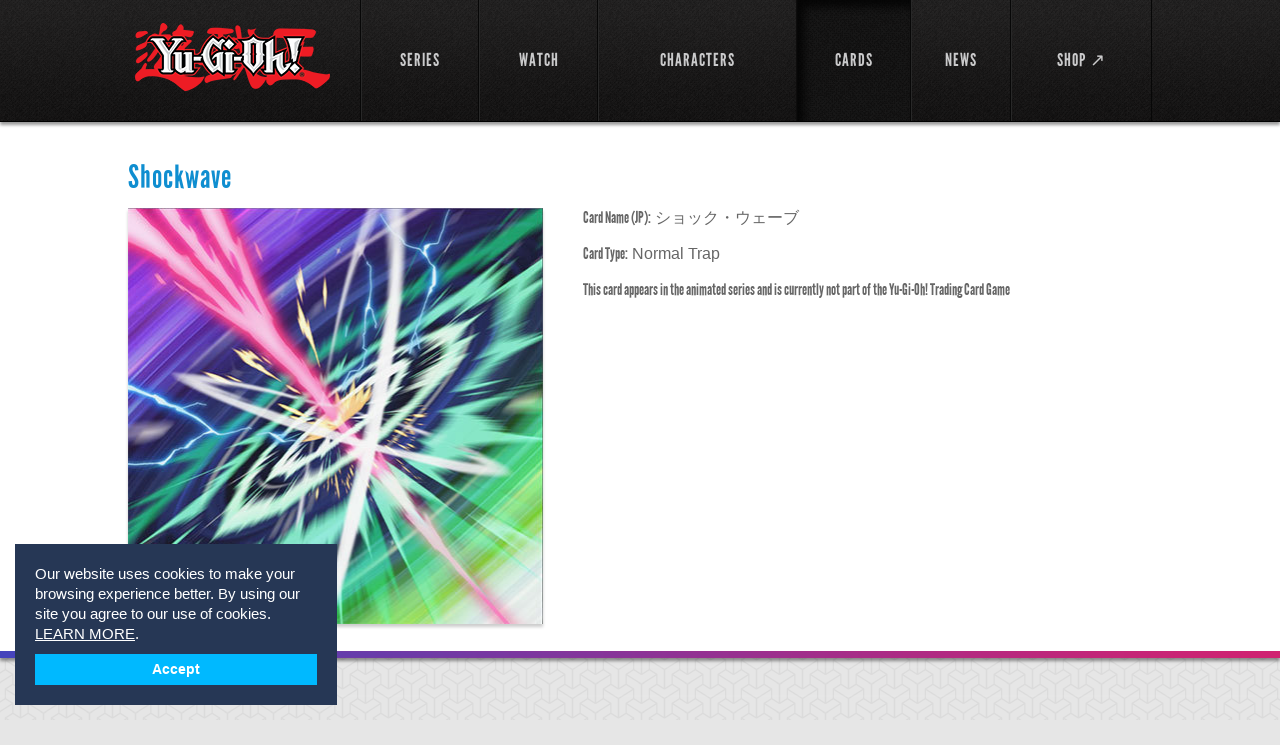

--- FILE ---
content_type: text/html; charset=utf-8
request_url: https://www.yugioh.com/cards/shockwave
body_size: 140841
content:
<!DOCTYPE html>
<html lang="en">
<head>
  <meta charset="utf-8">
  <meta name="viewport" content="width=device-width, initial-scale=1.0">
  <title>Shockwave Card Profile : Official Yu-Gi-Oh! Site</title>
<meta name="description" content="View Yu-Gi-Oh! Shockwave card information and card art. Shockwave Card Type: Normal Trap">
<meta name="keywords" content="shockwave, yu-gi-oh! cards, yu-gi-oh! shockwave card, normal trap">
  <link rel="stylesheet" media="screen" href="/assets/flexslider-d779937ea8bb8399c3c54a363af480ce6638c9421481970066d13aec9749f5d0.css" />
  <link rel="stylesheet" media="screen" href="/assets/bootstrap-custom-df9e48e03c56dcd27dc837a0e8488e48420170dff11eadee773b045f4f6042d1.css" />
  <link rel="stylesheet" media="screen" href="/assets/all-0a0a46367fd3bfa40f2a379a40346f549c3099ade21c25d529fcf2d58f0aa835.css" />
  <link rel="stylesheet" media="screen" href="/assets/users-60615c6d06d88dc0ab1abb271b4b4c2e67ab4ed32ee4f61dcd9b8b13f2caa0aa.css" />
  <link rel="stylesheet" media="screen" href="/assets/movie-28b9a5b8b08119ba411861dd6050418c1f71974430968b632c1e253e1a0f3ca2.css" />
  <link rel="stylesheet" media="screen" href="/assets/select2.min-5bf2e208740cd14b5cb70fd9504d961443909752ad60d232a96cf89fe5649cf0.css" />
  <link rel="stylesheet" media="screen" href="/assets/owl.carousel-11fd1e3fa3f933fdd81a3e56dee6429f8f3a044615e3be4d187ce865853affc6.css" />
  <link rel="stylesheet" media="screen" href="/assets/owl.theme-a2d62d9718ee32da8a61933caa5b7953d5bc80f1f191758ee0fff9471bac8601.css" />
  <link rel="stylesheet" media="screen" href="/assets/owl.transitions-6e3481385040aad66273f031e2423e8fb280a97115ddbf66f32bbffe508f254d.css" />
  <!--[if lt IE 9]>
  <link rel="stylesheet" media="screen" href="/assets/ie-ae2f4043fa6ca87a4d36034fdc4556f2a5313eeba6804752636491cdcaedee78.css" />
  <![endif]-->
  <script>
  window.fbAsyncInit = function() {
    FB.init({
      appId      : '',
      xfbml      : true,
      version    : 'v2.6'
    });
  };

  (function(d, s, id){
     var js, fjs = d.getElementsByTagName(s)[0];
     if (d.getElementById(id)) {return;}
     js = d.createElement(s); js.id = id;
     js.src = "//connect.facebook.net/en_US/sdk.js";
     fjs.parentNode.insertBefore(js, fjs);
   }(document, 'script', 'facebook-jssdk'));
</script>
  <link rel="shortcut icon" type="image/x-icon" href="/favicon.ico" />
	<script async src="https://www.googletagmanager.com/gtag/js?id=G-9Y0TW5E5LL"></script>
<script>
  window.dataLayer = window.dataLayer || [];
  function gtag(){dataLayer.push(arguments);}
  gtag('js', new Date());

  gtag('config', 'G-9Y0TW5E5LL');
</script>

  </head>
<body class="inner-page-02">
	<div id="fb-root"></div>

	<!-- wrapper -->
	<div id="wrapper">
			<!-- header -->
<header id="header">
	<div class="holder">
		<div class="mobile-nav">
			<a href="#" class="opener">link</a>
			<div class="drop">
				<nav>
					<ul>
						<li class="">
							<a href="/shows">SERIES</a>
</li>						<li class="">
							<a href="/episodes">WATCH</a>
</li>
            <!--%= render partial: 'shared/interact_submenu' %-->

						<li class="">
							<a href="/characters">CHARACTERS</a>
</li>						<li class="active">
							<a href="/cards">CARDS</a>
</li>						<li class="">
							<a href="/news">NEWS</a>
</li>						<li>
							<a target="_blank" href="https://shopyugioh.com/">SHOP ↗</a>
</li>						<li></li>					</ul>
				</nav>
			</div>
		</div>
		<!-- logo -->
		<strong class="logo"><a href="/">YuGiOh</a></strong>
		<!-- navigation -->
		<nav id="nav">
			<ul>
				<li class="">
					<a href="/shows"><span>SERIES</span></a>
</li>				<li class="">
					<a href="/episodes"><span>WATCH</span></a>
</li>
        <!--%= render partial: 'shared/interact_submenu' %-->

				<li class="">
					<a href="/characters"><span>CHARACTERS</span></a>
</li>				<li class="active">
					<a href="/cards"><span>CARDS</span></a>
</li>				<li class="">
					<a href="/news"><span>NEWS</span></a>
</li>				<li>
					<a target="_blank" href="https://shopyugioh.com/"><span>SHOP ↗</span></a>
</li>				<li></li>			</ul>
		</nav>
	</div>
</header>

		<!-- promo-section -->
		
	<!-- promo-section -->
<section class="card-promo">
	<div class="holder">
		<h1>Shockwave</h1>
		<div class="promo-container">
				<img width="415" height="416" src="https://uploads3.yugioh.com/card_images/3492/detail/5379.jpg?1385134481" />
			<div class="text-holder">
				<ul>
					<li><strong>Card Name (JP):</strong> ショック・ウェーブ</li>
					<li><strong>Card Type:</strong>  Normal Trap</li>
					<li><strong>This card appears in the animated series and is currently not part of the Yu-Gi-Oh! Trading Card Game</strong></li>
				</ul>
				<div class="row">
				</div>
			</div>
		</div>
	</div>
</section>


		<!-- main -->
		<div class="main-wrap ">
			<div class="" id="main">
				
<div id="main">
			<!-- content -->
			<div id="content">

				<!-- section -->
				<section class="section">
					<header>
						<h2>Appears in the following episode</h2>
						<a class="button" href="/episodes">Browse All <strong>Videos</strong></a>
					</header>
					<div class="flexslider">
	<ul class="slides">
			<li>
				<div class="items-block">								
						<article class="item">
							<a href="/yu-gi-oh-5ds/pass-on-the-feelings-hand-holding-genie-sub/619">
								<img width="205" height="153" alt="Pass On The Feelings! Hand-Holding Genie (Sub)" src="https://uploads2.yugioh.com/huluim_images/episode/40016147/180.jpeg" />
								<span class="text">
									<span class="footer">
										<span>Yu-Gi-Oh! 5D&#39;s <em>S:2 Ep:120</em></span><br />
										<span class="time">Duration: 23:19</span>
									</span>
									<strong class="title">Pass On The Feelings! Hand-Holding Genie (Sub)</strong>
								</span>
</a>						</article>	
						<article class="item">
							<a href="/yu-gi-oh-5ds/suspect-jack-atlas-sub/587">
								<img width="205" height="153" alt="Suspect!?  Jack Atlas (Sub)" src="https://uploads1.yugioh.com/huluim_images/episode/40056861/180.jpeg" />
								<span class="text">
									<span class="footer">
										<span>Yu-Gi-Oh! 5D&#39;s <em>S:2 Ep:83</em></span><br />
										<span class="time">Duration: 23:22</span>
									</span>
									<strong class="title">Suspect!?  Jack Atlas (Sub)</strong>
								</span>
</a>						</article>	
						<article class="item">
							<a href="/yu-gi-oh-5ds/will-the-real-jack-atlas-please-stand-up-part-1/473">
								<img width="205" height="153" alt="Will the Real Jack Atlas Please Stand Up?, Part 1" src="https://uploads4.yugioh.com/huluim_images/episode/50100225/180.jpeg" />
								<span class="text">
									<span class="footer">
										<span>Yu-Gi-Oh! 5D&#39;s <em>S:2 Ep:19</em></span><br />
										<span class="time">Duration: 21:04</span>
									</span>
									<strong class="title">Will the Real Jack Atlas Please Stand Up?, Part 1</strong>
								</span>
</a>						</article>	
						<article class="item">
							<a href="/yu-gi-oh-5ds/shadows-of-doubt-part-2/509">
								<img width="205" height="153" alt="Shadows of Doubt, Part 2" src="https://uploads1.yugioh.com/huluim_images/episode/50095188/180.jpeg" />
								<span class="text">
									<span class="footer">
										<span>Yu-Gi-Oh! 5D&#39;s <em>S:1 Ep:59</em></span><br />
										<span class="time">Duration: 23:38</span>
									</span>
									<strong class="title">Shadows of Doubt, Part 2</strong>
								</span>
</a>						</article>	
						<article class="item">
							<a href="/yu-gi-oh-5ds/superior-light-majestic-red-dragon-sub/638">
								<img width="205" height="153" alt="Superior Light; Majestic Red Dragon (Sub)" src="https://uploads3.yugioh.com/huluim_images/episode/40003372/180.jpeg" />
								<span class="text">
									<span class="footer">
										<span>Yu-Gi-Oh! 5D&#39;s <em>S:1 Ep:59</em></span><br />
										<span class="time">Duration: 23:21</span>
									</span>
									<strong class="title">Superior Light; Majestic Red Dragon (Sub)</strong>
								</span>
</a>						</article>	
				</div>
			</li>
	</ul>	
</div>

				</section>

				<section class="section">
					<header>
					  <h2>Similar Cards</h2>
 					  <a class="button" href="/cards">View All <strong>Cards</strong></a>
					</header>
					<div class="flexslider">
	<ul class="slides">
			<li>
				<ul class="cards-list">
					<li>
						<a href="/cards/a-deal-with-dark-ruler">
							<img width="152" height="152" alt="A Deal with Dark Ruler" src="https://uploads4.yugioh.com/card_images/1683/list/2651.jpg?1385102159" />
						<strong>A Deal with Dark Ruler</strong>
</a>					</li>
					<li>
						<a href="/cards/a-hero-emerges">
							<img width="152" height="152" alt="A Hero Emerges" src="https://uploads4.yugioh.com/card_images/1090/list/1222.jpg?1385099024" />
						<strong>A Hero Emerges</strong>
</a>					</li>
					<li>
						<a href="/cards/acceleration-zone">
							<img width="152" height="152" alt="Acceleration Zone" src="https://uploads3.yugioh.com/card_images/3494/list/5536.jpg?1385134484" />
						<strong>Acceleration Zone</strong>
</a>					</li>
					<li>
						<a href="/cards/ace-of-wand">
							<img width="152" height="152" alt="Ace of Wand" src="https://uploads1.yugioh.com/card_images/4644/list/Ace-of-Wand.jpg?1392833181" />
						<strong>Ace of Wand</strong>
</a>					</li>
					<li>
						<a href="/cards/alert">
							<img width="152" height="152" alt="Alert" src="https://uploads3.yugioh.com/card_images/4649/list/Alert.jpg?1392833498" />
						<strong>Alert</strong>
</a>					</li>
					<li>
						<a href="/cards/amazoness-archers">
							<img width="152" height="152" alt="Amazoness Archers" src="https://uploads2.yugioh.com/card_images/1452/list/1809.jpg?1385101697" />
						<strong>Amazoness Archers</strong>
</a>					</li>
					<li>
						<a href="/cards/amber-crystal-circle">
							<img width="152" height="152" alt="Amber Crystal Circle" src="https://uploads3.yugioh.com/card_images/5305/list/Amber_Crystal_Circle.jpg?1439576673" />
						<strong>Amber Crystal Circle</strong>
</a>					</li>
					<li>
						<a href="/cards/ambush-shield">
							<img width="152" height="152" alt="Ambush Shield" src="https://uploads1.yugioh.com/card_images/1578/list/1771.jpg?1385101948" />
						<strong>Ambush Shield</strong>
</a>					</li>
				</ul>
			</li>
			<li>
				<ul class="cards-list">
					<li>
						<a href="/cards/ancient-sunshine">
							<img width="152" height="152" alt="Ancient Sunshine" src="https://uploads1.yugioh.com/card_images/4661/list/Ancient-Sunshine.jpg?1392835563" />
						<strong>Ancient Sunshine</strong>
</a>					</li>
					<li>
						<a href="/cards/angel-blast">
							<img width="152" height="152" alt="Angel Blast" src="https://uploads3.yugioh.com/card_images/5308/list/Angel_Blast.jpg?1439576873" />
						<strong>Angel Blast</strong>
</a>					</li>
					<li>
						<a href="/cards/animal-trail">
							<img width="152" height="152" alt="Animal Trail" src="https://uploads2.yugioh.com/card_images/4665/list/Animal-Trail_FL.jpg?1393434704" />
						<strong>Animal Trail</strong>
</a>					</li>
					<li>
						<a href="/cards/anti-emptiness">
							<img width="152" height="152" alt="Anti Emptiness" src="https://uploads1.yugioh.com/card_images/5309/list/Anti_Emptiness.jpg?1439576938" />
						<strong>Anti Emptiness</strong>
</a>					</li>
					<li>
						<a href="/cards/antikythira-gear">
							<img width="152" height="152" alt="Antikythira Gear" src="https://uploads2.yugioh.com/card_images/755/list/Antikythiron-gear.jpg?1380294997" />
						<strong>Antikythira Gear</strong>
</a>					</li>
					<li>
						<a href="/cards/apple-of-enlightenment">
							<img width="152" height="152" alt="Apple of Enlightenment" src="https://uploads1.yugioh.com/card_images/1442/list/1789.jpg?1385101678" />
						<strong>Apple of Enlightenment</strong>
</a>					</li>
					<li>
						<a href="/cards/armored-back">
							<img width="152" height="152" alt="Armored Back" src="https://uploads4.yugioh.com/card_images/682/list/Armord-back.jpg?1380227681" />
						<strong>Armored Back</strong>
</a>					</li>
					<li>
						<a href="/cards/attack-and-receive">
							<img width="152" height="152" alt="Attack and Receive" src="https://uploads4.yugioh.com/card_images/4078/list/4886.jpg?1385135684" />
						<strong>Attack and Receive</strong>
</a>					</li>
				</ul>
			</li>
			<li>
				<ul class="cards-list">
					<li>
						<a href="/cards/attack-guidance-armor">
							<img width="152" height="152" alt="Attack Guidance Armor" src="https://uploads2.yugioh.com/card_images/40/list/Attack-Guidance-Armor.jpg?1374096463" />
						<strong>Attack Guidance Armor</strong>
</a>					</li>
					<li>
						<a href="/cards/attack-guidance-barrier">
							<img width="152" height="152" alt="Attack Guidance Barrier" src="https://uploads4.yugioh.com/card_images/42/list/Attack-Guidance-Barrier.jpg?1374096490" />
						<strong>Attack Guidance Barrier</strong>
</a>					</li>
					<li>
						<a href="/cards/attack-reflector-unit">
							<img width="152" height="152" alt="Attack Reflector Unit" src="https://uploads3.yugioh.com/card_images/2499/list/453.jpg?1385098677" />
						<strong>Attack Reflector Unit</strong>
</a>					</li>
					<li>
						<a href="/cards/aura-armor">
							<img width="152" height="152" alt="Aura Armor" src="https://uploads3.yugioh.com/card_images/44/list/Aura-Armor.jpg?1374096536" />
						<strong>Aura Armor</strong>
</a>					</li>
					<li>
						<a href="/cards/back-attack-ambush">
							<img width="152" height="152" alt="Back Attack Ambush" src="https://uploads3.yugioh.com/card_images/3696/list/6025.jpg?1385134896" />
						<strong>Back Attack Ambush</strong>
</a>					</li>
					<li>
						<a href="/cards/backup-soldier">
							<img width="152" height="152" alt="Backup Soldier" src="https://uploads2.yugioh.com/card_images/1909/list/1310.jpg?1385102617" />
						<strong>Backup Soldier</strong>
</a>					</li>
					<li>
						<a href="/cards/barrier-wave">
							<img width="152" height="152" alt="Barrier Wave" src="https://uploads4.yugioh.com/card_images/3482/list/5966.jpg?1385134462" />
						<strong>Barrier Wave</strong>
</a>					</li>
					<li>
						<a href="/cards/baton-of-the-hero">
							<img width="152" height="152" alt="Baton of the Hero" src="https://uploads2.yugioh.com/card_images/4685/list/Baton-of-the-Hero.jpg?1393437214" />
						<strong>Baton of the Hero</strong>
</a>					</li>
				</ul>
			</li>
			<li>
				<ul class="cards-list">
					<li>
						<a href="/cards/battle-break">
							<img width="152" height="152" alt="Battle Break" src="https://uploads2.yugioh.com/card_images/670/list/Battle-break.jpg?1380227249" />
						<strong>Battle Break</strong>
</a>					</li>
					<li>
						<a href="/cards/battle-instinct">
							<img width="152" height="152" alt="Battle Instinct" src="https://uploads2.yugioh.com/card_images/4688/list/Battle-Instinct.jpg?1393438055" />
						<strong>Battle Instinct</strong>
</a>					</li>
					<li>
						<a href="/cards/battle-mania">
							<img width="152" height="152" alt="Battle Mania" src="https://uploads1.yugioh.com/card_images/3836/list/5208.jpg?1385135191" />
						<strong>Battle Mania</strong>
</a>					</li>
					<li>
						<a href="/cards/battle-return">
							<img width="152" height="152" alt="Battle Return" src="https://uploads2.yugioh.com/card_images/4072/list/5888.jpg?1385135673" />
						<strong>Battle Return</strong>
</a>					</li>
					<li>
						<a href="/cards/battle-simulation">
							<img width="152" height="152" alt="Battle Simulation" src="https://uploads3.yugioh.com/card_images/822/list/Battle-simulation.jpg?1381242458" />
						<strong>Battle Simulation</strong>
</a>					</li>
					<li>
						<a href="/cards/battle-teleportation">
							<img width="152" height="152" alt="Battle Teleportation" src="https://uploads2.yugioh.com/card_images/5316/list/Battle_Teleportation.jpg?1439577534" />
						<strong>Battle Teleportation</strong>
</a>					</li>
					<li>
						<a href="/cards/battleguard-howling">
							<img width="152" height="152" alt="Battleguard Howling" src="https://uploads1.yugioh.com/card_images/5526/list/Battleguard-Howling.png?1455814700" />
						<strong>Battleguard Howling</strong>
</a>					</li>
					<li>
						<a href="/cards/beast-burial-ritual">
							<img width="152" height="152" alt="Beast Burial Ritual" src="https://uploads3.yugioh.com/card_images/3499/list/5988.jpg?1385134494" />
						<strong>Beast Burial Ritual</strong>
</a>					</li>
				</ul>
			</li>
			<li>
				<ul class="cards-list">
					<li>
						<a href="/cards/beast-soul-swap">
							<img width="152" height="152" alt="Beast Soul Swap" src="https://uploads3.yugioh.com/card_images/1160/list/1089.jpg?1385099165" />
						<strong>Beast Soul Swap</strong>
</a>					</li>
					<li>
						<a href="/cards/beckoning-light">
							<img width="152" height="152" alt="Beckoning Light" src="https://uploads4.yugioh.com/card_images/971/list/090.jpg?1382473178" />
						<strong>Beckoning Light</strong>
</a>					</li>
					<li>
						<a href="/cards/bit-shoot">
							<img width="152" height="152" alt="Bit Shoot" src="https://uploads4.yugioh.com/card_images/4693/list/Bit-Shoot_FL.jpg?1393861729" />
						<strong>Bit Shoot</strong>
</a>					</li>
					<li>
						<a href="/cards/black-feather-beacon">
							<img width="152" height="152" alt="Black Feather Beacon" src="https://uploads2.yugioh.com/card_images/3531/list/4823.jpg?1385134558" />
						<strong>Black Feather Beacon</strong>
</a>					</li>
					<li>
						<a href="/cards/black-return">
							<img width="152" height="152" alt="Black Return" src="https://uploads3.yugioh.com/card_images/5321/list/Black_Return.jpg?1439578010" />
						<strong>Black Return</strong>
</a>					</li>
					<li>
						<a href="/cards/black-sonic">
							<img width="152" height="152" alt="Black Sonic" src="https://uploads3.yugioh.com/card_images/3651/list/5173.jpg?1385134802" />
						<strong>Black Sonic</strong>
</a>					</li>
					<li>
						<a href="/cards/black-thunder">
							<img width="152" height="152" alt="Black Thunder" src="https://uploads1.yugioh.com/card_images/3423/list/5883.jpg?1385134345" />
						<strong>Black Thunder</strong>
</a>					</li>
					<li>
						<a href="/cards/black-wing">
							<img width="152" height="152" alt="Black Wing" src="https://uploads2.yugioh.com/card_images/3496/list/5790.jpg?1385134489" />
						<strong>Black Wing</strong>
</a>					</li>
				</ul>
			</li>
			<li>
				<ul class="cards-list">
					<li>
						<a href="/cards/blackback">
							<img width="152" height="152" alt="Blackback" src="https://uploads4.yugioh.com/card_images/3498/list/5791.jpg?1385134493" />
						<strong>Blackback</strong>
</a>					</li>
					<li>
						<a href="/cards/blackboost">
							<img width="152" height="152" alt="Blackboost" src="https://uploads3.yugioh.com/card_images/1075/list/945.jpg?1385098994" />
						<strong>Blackboost</strong>
</a>					</li>
					<li>
						<a href="/cards/blackwing-boobytrap">
							<img width="152" height="152" alt="Blackwing - Boobytrap" src="https://uploads2.yugioh.com/card_images/4696/list/Blackwing---Boobytrap.jpg?1393861927" />
						<strong>Blackwing - Boobytrap</strong>
</a>					</li>
					<li>
						<a href="/cards/blasting-the-ruins">
							<img width="152" height="152" alt="Blasting the Ruins" src="https://uploads2.yugioh.com/card_images/3921/list/4900.jpg?1385135365" />
						<strong>Blasting the Ruins</strong>
</a>					</li>
					<li>
						<a href="/cards/blizzard-egg-level-5">
							<img width="152" height="152" alt="Blizzard Egg Level 5" src="https://uploads4.yugioh.com/card_images/553/list/Blizzard-egg-lv5.jpg?1380209212" />
						<strong>Blizzard Egg Level 5</strong>
</a>					</li>
					<li>
						<a href="/cards/block-lock">
							<img width="152" height="152" alt="Block Lock" src="https://uploads3.yugioh.com/card_images/3962/list/5160.jpg?1385135448" />
						<strong>Block Lock</strong>
</a>					</li>
					<li>
						<a href="/cards/blossom-bombardment">
							<img width="152" height="152" alt="Blossom Bombardment" src="https://uploads3.yugioh.com/card_images/4699/list/blossom_bombardment.jpg?1393862150" />
						<strong>Blossom Bombardment</strong>
</a>					</li>
					<li>
						<a href="/cards/bottomless-trap-hole">
							<img width="152" height="152" alt="Bottomless Trap Hole" src="https://uploads4.yugioh.com/card_images/67/list/Bottomless-Trap-Hole.jpg?1374610586" />
						<strong>Bottomless Trap Hole</strong>
</a>					</li>
				</ul>
			</li>
			<li>
				<ul class="cards-list">
					<li>
						<a href="/cards/bounzer-guard">
							<img width="152" height="152" alt="Bounzer Guard" src="https://uploads4.yugioh.com/card_images/785/list/Bounzer-Guard.jpg?1380749076" />
						<strong>Bounzer Guard</strong>
</a>					</li>
					<li>
						<a href="/cards/break-tune">
							<img width="152" height="152" alt="Break Tune" src="https://uploads2.yugioh.com/card_images/3474/list/5162.jpg?1385134446" />
						<strong>Break Tune</strong>
</a>					</li>
					<li>
						<a href="/cards/broken-blocker">
							<img width="152" height="152" alt="Broken Blocker" src="https://uploads2.yugioh.com/card_images/3640/list/5159.jpg?1385134778" />
						<strong>Broken Blocker</strong>
</a>					</li>
					<li>
						<a href="/cards/bug-switch">
							<img width="152" height="152" alt="Bug Switch" src="https://uploads4.yugioh.com/card_images/4709/list/Bug-Switch.jpg?1393862879" />
						<strong>Bug Switch</strong>
</a>					</li>
					<li>
						<a href="/cards/buried-soul-talisman">
							<img width="152" height="152" alt="Buried Soul Talisman" src="https://uploads2.yugioh.com/card_images/4713/list/Buried-Soul-Talisman.jpg?1393863133" />
						<strong>Buried Soul Talisman</strong>
</a>					</li>
					<li>
						<a href="/cards/burst-breath">
							<img width="152" height="152" alt="Burst Breath" src="https://uploads4.yugioh.com/card_images/74/list/Burst-Breath.jpg?1374611439" />
						<strong>Burst Breath</strong>
</a>					</li>
					<li>
						<a href="/cards/burst-synchro-summon">
							<img width="152" height="152" alt="Burst Synchro Summon" src="https://uploads1.yugioh.com/card_images/5332/list/Burst_Synchro_Summon.jpg?1439579025" />
						<strong>Burst Synchro Summon</strong>
</a>					</li>
					<li>
						<a href="/cards/bye-bye-damage">
							<img width="152" height="152" alt="Bye Bye Damage" src="https://uploads1.yugioh.com/card_images/470/list/bye-bye-damage.jpg?1380049234" />
						<strong>Bye Bye Damage</strong>
</a>					</li>
				</ul>
			</li>
			<li>
				<ul class="cards-list">
					<li>
						<a href="/cards/byroad-sacrifice">
							<img width="152" height="152" alt="Byroad Sacrifice" src="https://uploads1.yugioh.com/card_images/5333/list/%28new%29Byroad-Sacrifice.jpg?1439579107" />
						<strong>Byroad Sacrifice</strong>
</a>					</li>
					<li>
						<a href="/cards/call-of-the-earthbound">
							<img width="152" height="152" alt="Call of the Earthbound" src="https://uploads2.yugioh.com/card_images/2560/list/562.jpg?1385098804" />
						<strong>Call of the Earthbound</strong>
</a>					</li>
					<li>
						<a href="/cards/capture-snare">
							<img width="152" height="152" alt="Capture Snare" src="https://uploads3.yugioh.com/card_images/5335/list/Capture_Snare.jpg?1439579283" />
						<strong>Capture Snare</strong>
</a>					</li>
					<li>
						<a href="/cards/card-defense">
							<img width="152" height="152" alt="Card Defense" src="https://uploads4.yugioh.com/card_images/4720/list/Card-Defense.jpg?1393965142" />
						<strong>Card Defense</strong>
</a>					</li>
					<li>
						<a href="/cards/card-of-last-will">
							<img width="152" height="152" alt="Card of Last Will" src="https://uploads2.yugioh.com/card_images/4724/list/Card-of-last-Will-REV-FL.jpg?1393966223" />
						<strong>Card of Last Will</strong>
</a>					</li>
					<li>
						<a href="/cards/card-of-sacrifice">
							<img width="152" height="152" alt="Card of Sacrifice" src="https://uploads3.yugioh.com/card_images/3467/list/4943.jpg?1385134433" />
						<strong>Card of Sacrifice</strong>
</a>					</li>
					<li>
						<a href="/cards/castle-walls">
							<img width="152" height="152" alt="Castle Walls" src="https://uploads2.yugioh.com/card_images/79/list/Castle-Walls.jpg?1374685509" />
						<strong>Castle Walls</strong>
</a>					</li>
					<li>
						<a href="/cards/cat-confusion">
							<img width="152" height="152" alt="Cat Confusion" src="https://uploads1.yugioh.com/card_images/801/list/Cat&#39;s-Deception.jpg?1380823797" />
						<strong>Cat Confusion</strong>
</a>					</li>
				</ul>
			</li>
			<li>
				<ul class="cards-list">
					<li>
						<a href="/cards/celebration-of-creation">
							<img width="152" height="152" alt="Celebration of Creation" src="https://uploads3.yugioh.com/card_images/80/list/Celebration-of-Creation.jpg?1374685558" />
						<strong>Celebration of Creation</strong>
</a>					</li>
					<li>
						<a href="/cards/chain-arrow">
							<img width="152" height="152" alt="Chain Arrow" src="https://uploads4.yugioh.com/card_images/3723/list/6061.jpg?1385134954" />
						<strong>Chain Arrow</strong>
</a>					</li>
					<li>
						<a href="/cards/chain-destruction">
							<img width="152" height="152" alt="Chain Destruction" src="https://uploads2.yugioh.com/card_images/1389/list/1670.jpg?1385101574" />
						<strong>Chain Destruction</strong>
</a>					</li>
					<li>
						<a href="/cards/chain-of-the-underworld">
							<img width="152" height="152" alt="Chain of the Underworld" src="https://uploads3.yugioh.com/card_images/2307/list/1748.jpg?1385103423" />
						<strong>Chain of the Underworld</strong>
</a>					</li>
					<li>
						<a href="/cards/chain-whirlwind">
							<img width="152" height="152" alt="Chain Whirlwind" src="https://uploads2.yugioh.com/card_images/3654/list/5773.jpg?1385134808" />
						<strong>Chain Whirlwind</strong>
</a>					</li>
					<li>
						<a href="/cards/change-to-jet-iron">
							<img width="152" height="152" alt="Change to Jet Iron" src="https://uploads3.yugioh.com/card_images/493/list/Change!-Jet-Iron.jpg?1380142367" />
						<strong>Change to Jet Iron</strong>
</a>					</li>
					<li>
						<a href="/cards/changing-destiny">
							<img width="152" height="152" alt="Changing Destiny" src="https://uploads1.yugioh.com/card_images/5341/list/Changing_Destiny.jpg?1439579747" />
						<strong>Changing Destiny</strong>
</a>					</li>
					<li>
						<a href="/cards/chaos-barrier-field">
							<img width="152" height="152" alt="Chaos Barrier Field" src="https://uploads2.yugioh.com/card_images/83/list/Chaos-Barrier-Field-.jpg?1374685709" />
						<strong>Chaos Barrier Field</strong>
</a>					</li>
				</ul>
			</li>
			<li>
				<ul class="cards-list">
					<li>
						<a href="/cards/chaos-burst">
							<img width="152" height="152" alt="Chaos Burst" src="https://uploads3.yugioh.com/card_images/4734/list/Chaos-Burst.jpg?1393966997" />
						<strong>Chaos Burst</strong>
</a>					</li>
					<li>
						<a href="/cards/chaos-infinity">
							<img width="152" height="152" alt="Chaos Infinity" src="https://uploads2.yugioh.com/card_images/1149/list/808.jpg?1385099145" />
						<strong>Chaos Infinity</strong>
</a>					</li>
					<li>
						<a href="/cards/chaos-life">
							<img width="152" height="152" alt="Chaos Life" src="https://uploads2.yugioh.com/card_images/5344/list/Chaos_Life.jpg?1439579937" />
						<strong>Chaos Life</strong>
</a>					</li>
					<li>
						<a href="/cards/chasm-of-spikes">
							<img width="152" height="152" alt="Chasm of Spikes" src="https://uploads3.yugioh.com/card_images/4739/list/Chasm-of-Spikes.jpg?1393967349" />
						<strong>Chasm of Spikes</strong>
</a>					</li>
					<li>
						<a href="/cards/chronomaly-ley-line-power">
							<img width="152" height="152" alt="Chronomaly Ley Line Power" src="https://uploads2.yugioh.com/card_images/759/list/Ooparts-ray-line-power.jpg?1380295178" />
						<strong>Chronomaly Ley Line Power</strong>
</a>					</li>
					<li>
						<a href="/cards/chthonian-blast">
							<img width="152" height="152" alt="Chthonian Blast" src="https://uploads2.yugioh.com/card_images/4331/list/Chthonian-Blast.jpg?1386955822" />
						<strong>Chthonian Blast</strong>
</a>					</li>
					<li>
						<a href="/cards/chthonian-polymer">
							<img width="152" height="152" alt="Chthonian Polymer" src="https://uploads3.yugioh.com/card_images/4725/list/Chthonian-Polymer.jpg?1393966349" />
						<strong>Chthonian Polymer</strong>
</a>					</li>
					<li>
						<a href="/cards/class-change">
							<img width="152" height="152" alt="Class Change" src="https://uploads2.yugioh.com/card_images/4087/list/5450.jpg?1385135703" />
						<strong>Class Change</strong>
</a>					</li>
				</ul>
			</li>
			<li>
				<ul class="cards-list">
					<li>
						<a href="/cards/clay-charge">
							<img width="152" height="152" alt="Clay Charge" src="https://uploads4.yugioh.com/card_images/4747/list/Clay-Charge_FL.jpg?1394560279" />
						<strong>Clay Charge</strong>
</a>					</li>
					<li>
						<a href="/cards/clean-barrier-clear-force">
							<img width="152" height="152" alt="Clean Barrier - Clear Force" src="https://uploads3.yugioh.com/card_images/674/list/Ketupekinobaria-clear-force.jpg?1380227375" />
						<strong>Clean Barrier - Clear Force</strong>
</a>					</li>
					<li>
						<a href="/cards/climactic-barricade">
							<img width="152" height="152" alt="Climactic Barricade" src="https://uploads3.yugioh.com/card_images/3566/list/5874.jpg?1385134628" />
						<strong>Climactic Barricade</strong>
</a>					</li>
					<li>
						<a href="/cards/cloning">
							<img width="152" height="152" alt="Cloning" src="https://uploads3.yugioh.com/card_images/90/list/Cloning.jpg?1374686007" />
						<strong>Cloning</strong>
</a>					</li>
					<li>
						<a href="/cards/cocoon-veil">
							<img width="152" height="152" alt="Cocoon Veil" src="https://uploads2.yugioh.com/card_images/4633/list/%28new%29Cocoon-Veil.jpg?1392827562" />
						<strong>Cocoon Veil</strong>
</a>					</li>
					<li>
						<a href="/cards/collected-power">
							<img width="152" height="152" alt="Collected Power" src="https://uploads1.yugioh.com/card_images/1395/list/1676.jpg?1385101586" />
						<strong>Collected Power</strong>
</a>					</li>
					<li>
						<a href="/cards/commander-of-swords">
							<img width="152" height="152" alt="Commander of Swords" src="https://uploads3.yugioh.com/card_images/4753/list/Commander-of-Swords.jpg?1394560866" />
						<strong>Commander of Swords</strong>
</a>					</li>
					<li>
						<a href="/cards/common-sacrifice">
							<img width="152" height="152" alt="Common Sacrifice" src="https://uploads2.yugioh.com/card_images/4754/list/Common-Sacrifice.jpg?1394560915" />
						<strong>Common Sacrifice</strong>
</a>					</li>
				</ul>
			</li>
			<li>
				<ul class="cards-list">
					<li>
						<a href="/cards/compensation-exchange">
							<img width="152" height="152" alt="Compensation Exchange" src="https://uploads4.yugioh.com/card_images/551/list/Daisiyou-koukan.jpg?1380209083" />
						<strong>Compensation Exchange</strong>
</a>					</li>
					<li>
						<a href="/cards/compensation-mediation">
							<img width="152" height="152" alt="Compensation Mediation" src="https://uploads2.yugioh.com/card_images/1448/list/1800.jpg?1385101690" />
						<strong>Compensation Mediation</strong>
</a>					</li>
					<li>
						<a href="/cards/compulsory-evacuation-device">
							<img width="152" height="152" alt="Compulsory Evacuation Device" src="https://uploads2.yugioh.com/card_images/4755/list/Compulsory-Evacuation-Device_FL.jpg?1394560973" />
						<strong>Compulsory Evacuation Device</strong>
</a>					</li>
					<li>
						<a href="/cards/confusion-chaff">
							<img width="152" height="152" alt="Confusion Chaff" src="https://uploads1.yugioh.com/card_images/4066/list/5423.jpg?1385135661" />
						<strong>Confusion Chaff</strong>
</a>					</li>
					<li>
						<a href="/cards/contaminated-earth">
							<img width="152" height="152" alt="Contaminated Earth" src="https://uploads3.yugioh.com/card_images/3421/list/4873.jpg?1385134341" />
						<strong>Contaminated Earth</strong>
</a>					</li>
					<li>
						<a href="/cards/convert-ghost">
							<img width="152" height="152" alt="Convert Ghost" src="https://uploads2.yugioh.com/card_images/3620/list/5725.jpg?1385134738" />
						<strong>Convert Ghost</strong>
</a>					</li>
					<li>
						<a href="/cards/cosmic-blast">
							<img width="152" height="152" alt="Cosmic Blast" src="https://uploads4.yugioh.com/card_images/3426/list/5428.jpg?1385134351" />
						<strong>Cosmic Blast</strong>
</a>					</li>
					<li>
						<a href="/cards/counter-spice-cumin">
							<img width="152" height="152" alt="Counter Spice Cumin" src="https://uploads3.yugioh.com/card_images/4520/list/Counter-Spice_Kumin_FL.jpg?1389127220" />
						<strong>Counter Spice Cumin</strong>
</a>					</li>
				</ul>
			</li>
			<li>
				<ul class="cards-list">
					<li>
						<a href="/cards/counterattack-beacon">
							<img width="152" height="152" alt="Counterattack Beacon" src="https://uploads4.yugioh.com/card_images/4010/list/5003.jpg?1385135546" />
						<strong>Counterattack Beacon</strong>
</a>					</li>
					<li>
						<a href="/cards/counterattack">
							<img width="152" height="152" alt="Counterattack!" src="https://uploads2.yugioh.com/card_images/4759/list/Counterattack!_FL.jpg?1394561245" />
						<strong>Counterattack!</strong>
</a>					</li>
					<li>
						<a href="/cards/counterforce">
							<img width="152" height="152" alt="Counterforce" src="https://uploads4.yugioh.com/card_images/5352/list/Counterforce-USA.jpg?1439580630" />
						<strong>Counterforce</strong>
</a>					</li>
					<li>
						<a href="/cards/courageous-heart">
							<img width="152" height="152" alt="Courageous Heart" src="https://uploads4.yugioh.com/card_images/823/list/Brave-heart.jpg?1381243342" />
						<strong>Courageous Heart</strong>
</a>					</li>
					<li>
						<a href="/cards/crest-burn">
							<img width="152" height="152" alt="Crest Burn" src="https://uploads3.yugioh.com/card_images/4762/list/Crest-Burn.jpg?1394561537" />
						<strong>Crest Burn</strong>
</a>					</li>
					<li>
						<a href="/cards/crime-and-punishment">
							<img width="152" height="152" alt="Crime and Punishment" src="https://uploads1.yugioh.com/card_images/4763/list/Crime-and-Punishment.jpg?1394561586" />
						<strong>Crime and Punishment</strong>
</a>					</li>
					<li>
						<a href="/cards/cross-heart">
							<img width="152" height="152" alt="Cross Heart" src="https://uploads4.yugioh.com/card_images/4765/list/cross-heart-copy.jpg?1394561687" />
						<strong>Cross Heart</strong>
</a>					</li>
					<li>
						<a href="/cards/crossline-counter">
							<img width="152" height="152" alt="Crossline Counter" src="https://uploads3.yugioh.com/card_images/5353/list/Crossline_Counter.jpg?1439580690" />
						<strong>Crossline Counter</strong>
</a>					</li>
				</ul>
			</li>
			<li>
				<ul class="cards-list">
					<li>
						<a href="/cards/crush-card-virus">
							<img width="152" height="152" alt="Crush Card Virus" src="https://uploads1.yugioh.com/card_images/1586/list/1810.jpg?1385101964" />
						<strong>Crush Card Virus</strong>
</a>					</li>
					<li>
						<a href="/cards/crush-star">
							<img width="152" height="152" alt="Crush Star" src="https://uploads4.yugioh.com/card_images/5354/list/Crush_Star.jpg?1439580768" />
						<strong>Crush Star</strong>
</a>					</li>
					<li>
						<a href="/cards/crystal-fortress">
							<img width="152" height="152" alt="Crystal Fortress" src="https://uploads3.yugioh.com/card_images/5357/list/Crystal_Fortress.jpg?1439580922" />
						<strong>Crystal Fortress</strong>
</a>					</li>
					<li>
						<a href="/cards/crystal-pair">
							<img width="152" height="152" alt="Crystal Pair" src="https://uploads2.yugioh.com/card_images/5358/list/Crystal_Pair.jpg?1439580968" />
						<strong>Crystal Pair</strong>
</a>					</li>
					<li>
						<a href="/cards/crystal-veil">
							<img width="152" height="152" alt="Crystal Veil" src="https://uploads3.yugioh.com/card_images/3439/list/5447.jpg?1385134378" />
						<strong>Crystal Veil</strong>
</a>					</li>
					<li>
						<a href="/cards/curse-transfer">
							<img width="152" height="152" alt="Curse Transfer" src="https://uploads4.yugioh.com/card_images/4770/list/Curse-Transfer-FL-rev.jpg?1394728862" />
						<strong>Curse Transfer</strong>
</a>					</li>
					<li>
						<a href="/cards/cursed-waters-level-3">
							<img width="152" height="152" alt="Cursed Waters Level 3" src="https://uploads2.yugioh.com/card_images/2425/list/585.jpg?1385098521" />
						<strong>Cursed Waters Level 3</strong>
</a>					</li>
					<li>
						<a href="/cards/cyber-repairer">
							<img width="152" height="152" alt="Cyber Repairer" src="https://uploads3.yugioh.com/card_images/4774/list/Cyber-Repairer_FL.jpg?1394729108" />
						<strong>Cyber Repairer</strong>
</a>					</li>
				</ul>
			</li>
			<li>
				<ul class="cards-list">
					<li>
						<a href="/cards/d-boost">
							<img width="152" height="152" alt="D - Boost" src="https://uploads2.yugioh.com/card_images/4776/list/D-Boost_FL.jpg?1394729231" />
						<strong>D - Boost</strong>
</a>					</li>
					<li>
						<a href="/cards/d-chain">
							<img width="152" height="152" alt="D - Chain" src="https://uploads2.yugioh.com/card_images/3293/list/3712.jpg?1385127936" />
						<strong>D - Chain</strong>
</a>					</li>
					<li>
						<a href="/cards/d-shield">
							<img width="152" height="152" alt="D - Shield" src="https://uploads4.yugioh.com/card_images/2453/list/372.jpg?1385098582" />
						<strong>D - Shield</strong>
</a>					</li>
					<li>
						<a href="/cards/d-time">
							<img width="152" height="152" alt="D - Time" src="https://uploads3.yugioh.com/card_images/2409/list/374.jpg?1385098489" />
						<strong>D - Time</strong>
</a>					</li>
					<li>
						<a href="/cards/d2-shield">
							<img width="152" height="152" alt="D2 Shield" src="https://uploads1.yugioh.com/card_images/3650/list/5766.jpg?1385134799" />
						<strong>D2 Shield</strong>
</a>					</li>
					<li>
						<a href="/cards/damage-condenser">
							<img width="152" height="152" alt="Damage Condenser" src="https://uploads3.yugioh.com/card_images/2471/list/452.jpg?1385098617" />
						<strong>Damage Condenser</strong>
</a>					</li>
					<li>
						<a href="/cards/damage-diet">
							<img width="152" height="152" alt="Damage Diet" src="https://uploads4.yugioh.com/card_images/550/list/Damage-diet.jpg?1380209046" />
						<strong>Damage Diet</strong>
</a>					</li>
					<li>
						<a href="/cards/damage-eraser">
							<img width="152" height="152" alt="Damage Eraser" src="https://uploads3.yugioh.com/card_images/5367/list/Damage_Eraser.jpg?1439585828" />
						<strong>Damage Eraser</strong>
</a>					</li>
				</ul>
			</li>
			<li>
				<ul class="cards-list">
					<li>
						<a href="/cards/damage-lance">
							<img width="152" height="152" alt="Damage Lance" src="https://uploads1.yugioh.com/card_images/4786/list/Damage-Lance.jpg?1394743105" />
						<strong>Damage Lance</strong>
</a>					</li>
					<li>
						<a href="/cards/damage-summon">
							<img width="152" height="152" alt="Damage Summon" src="https://uploads3.yugioh.com/card_images/5368/list/Damage_Summon.jpg?1439586054" />
						<strong>Damage Summon</strong>
</a>					</li>
					<li>
						<a href="/cards/damage-vaccine-max">
							<img width="152" height="152" alt="Damage Vaccine Ω MAX" src="https://uploads1.yugioh.com/card_images/486/list/damage-vaccine-max.jpg?1380141803" />
						<strong>Damage Vaccine Ω MAX</strong>
</a>					</li>
					<li>
						<a href="/cards/dance-of-the-guardian">
							<img width="152" height="152" alt="Dance of the Guardian" src="https://uploads2.yugioh.com/card_images/622/list/Dance-of-the-Master-of-the-Guard.jpg?1380221171" />
						<strong>Dance of the Guardian</strong>
</a>					</li>
					<li>
						<a href="/cards/dark-computer-virus">
							<img width="152" height="152" alt="Dark Computer Virus" src="https://uploads2.yugioh.com/card_images/4791/list/Dark-Computer-Virus_FL.jpg?1394743389" />
						<strong>Dark Computer Virus</strong>
</a>					</li>
					<li>
						<a href="/cards/dark-illusion">
							<img width="152" height="152" alt="Dark Illusion" src="https://uploads3.yugioh.com/card_images/2524/list/269.jpg?1385098729" />
						<strong>Dark Illusion</strong>
</a>					</li>
					<li>
						<a href="/cards/dark-magic-retribution">
							<img width="152" height="152" alt="Dark Magic Retribution" src="https://uploads1.yugioh.com/card_images/4804/list/Dark-Magic-Retribution_FL.jpg?1395076625" />
						<strong>Dark Magic Retribution</strong>
</a>					</li>
					<li>
						<a href="/cards/dark-matter">
							<img width="152" height="152" alt="Dark Matter" src="https://uploads4.yugioh.com/card_images/3910/list/5290.jpg?1385135342" />
						<strong>Dark Matter</strong>
</a>					</li>
				</ul>
			</li>
			<li>
				<ul class="cards-list">
					<li>
						<a href="/cards/dark-scorpion-combination">
							<img width="152" height="152" alt="Dark Scorpion Combination" src="https://uploads1.yugioh.com/card_images/1329/list/2725.jpg?1385101455" />
						<strong>Dark Scorpion Combination</strong>
</a>					</li>
					<li>
						<a href="/cards/dark-spirit-of-the-silent">
							<img width="152" height="152" alt="Dark Spirit of the Silent" src="https://uploads1.yugioh.com/card_images/960/list/073.jpg?1382472604" />
						<strong>Dark Spirit of the Silent</strong>
</a>					</li>
					<li>
						<a href="/cards/dark-tournament">
							<img width="152" height="152" alt="Dark Tournament" src="https://uploads1.yugioh.com/card_images/5375/list/Dark_Tournament.jpg?1439915188" />
						<strong>Dark Tournament</strong>
</a>					</li>
					<li>
						<a href="/cards/debris-station">
							<img width="152" height="152" alt="Debris Station" src="https://uploads3.yugioh.com/card_images/5377/list/Debris_Station.jpg?1439915343" />
						<strong>Debris Station</strong>
</a>					</li>
					<li>
						<a href="/cards/defenders-intersect">
							<img width="152" height="152" alt="Defenders Intersect" src="https://uploads3.yugioh.com/card_images/3648/list/5764.jpg?1385134795" />
						<strong>Defenders Intersect</strong>
</a>					</li>
					<li>
						<a href="/cards/defense-paralysis">
							<img width="152" height="152" alt="Defense Paralysis" src="https://uploads3.yugioh.com/card_images/4817/list/Defense-Paralysis-CardFL.jpg?1395081410" />
						<strong>Defense Paralysis</strong>
</a>					</li>
					<li>
						<a href="/cards/delta-crow-anti-reverse">
							<img width="152" height="152" alt="Delta Crow - Anti Reverse" src="https://uploads4.yugioh.com/card_images/4820/list/Delta-Crow---Anti-Reverse.jpg?1395081561" />
						<strong>Delta Crow - Anti Reverse</strong>
</a>					</li>
					<li>
						<a href="/cards/delta-reactor">
							<img width="152" height="152" alt="Delta Reactor" src="https://uploads3.yugioh.com/card_images/3396/list/5246.jpg?1385134292" />
						<strong>Delta Reactor</strong>
</a>					</li>
				</ul>
			</li>
			<li>
				<ul class="cards-list">
					<li>
						<a href="/cards/descending-lost-star">
							<img width="152" height="152" alt="Descending Lost Star" src="https://uploads2.yugioh.com/card_images/3719/list/5047.jpg?1385134946" />
						<strong>Descending Lost Star</strong>
</a>					</li>
					<li>
						<a href="/cards/desperate-tag">
							<img width="152" height="152" alt="Desperate Tag" src="https://uploads2.yugioh.com/card_images/3673/list/5997.jpg?1385134847" />
						<strong>Desperate Tag</strong>
</a>					</li>
					<li>
						<a href="/cards/destiny-mirage">
							<img width="152" height="152" alt="Destiny Mirage" src="https://uploads4.yugioh.com/card_images/2812/list/3714.jpg?1385127027" />
						<strong>Destiny Mirage</strong>
</a>					</li>
					<li>
						<a href="/cards/destiny-signal">
							<img width="152" height="152" alt="Destiny Signal" src="https://uploads3.yugioh.com/card_images/2498/list/373.jpg?1385098675" />
						<strong>Destiny Signal</strong>
</a>					</li>
					<li>
						<a href="/cards/destruct-potion">
							<img width="152" height="152" alt="Destruct Potion" src="https://uploads3.yugioh.com/card_images/5382/list/Destruct-Potion.jpg?1439915787" />
						<strong>Destruct Potion</strong>
</a>					</li>
					<li>
						<a href="/cards/destruction-of-destiny">
							<img width="152" height="152" alt="Destruction of Destiny" src="https://uploads2.yugioh.com/card_images/2567/list/375.jpg?1385098819" />
						<strong>Destruction of Destiny</strong>
</a>					</li>
					<li>
						<a href="/cards/different-dimension-barrier-lost-force">
							<img width="152" height="152" alt="Different Dimension Barrier - Lost Force" src="https://uploads1.yugioh.com/card_images/4825/list/Different-Dimension-Barrier---Lost-Force.jpg?1395254442" />
						<strong>Different Dimension Barrier - Lost Force</strong>
</a>					</li>
					<li>
						<a href="/cards/dimension-equilibrium">
							<img width="152" height="152" alt="Dimension Equilibrium" src="https://uploads2.yugioh.com/card_images/3671/list/5993.jpg?1385134843" />
						<strong>Dimension Equilibrium</strong>
</a>					</li>
				</ul>
			</li>
			<li>
				<ul class="cards-list">
					<li>
						<a href="/cards/dimension-trap">
							<img width="152" height="152" alt="Dimension Trap" src="https://uploads3.yugioh.com/card_images/3537/list/6039.jpg?1385134570" />
						<strong>Dimension Trap</strong>
</a>					</li>
					<li>
						<a href="/cards/dimension-voyage">
							<img width="152" height="152" alt="Dimension Voyage" src="https://uploads2.yugioh.com/card_images/4826/list/Dimension-Voyage.jpg?1395254686" />
						<strong>Dimension Voyage</strong>
</a>					</li>
					<li>
						<a href="/cards/dimensional-prison">
							<img width="152" height="152" alt="Dimensional Prison" src="https://uploads2.yugioh.com/card_images/5388/list/Dimensional_Prison.jpg?1439916286" />
						<strong>Dimensional Prison</strong>
</a>					</li>
					<li>
						<a href="/cards/disgraceful-charity">
							<img width="152" height="152" alt="Disgraceful Charity" src="https://uploads2.yugioh.com/card_images/4829/list/Disgraceful-CharityJP.jpg?1395255302" />
						<strong>Disgraceful Charity</strong>
</a>					</li>
					<li>
						<a href="/cards/doble-passe">
							<img width="152" height="152" alt="Doble Passe" src="https://uploads1.yugioh.com/card_images/1309/list/1194.jpg?1385099465" />
						<strong>Doble Passe</strong>
</a>					</li>
					<li>
						<a href="/cards/dodge-roll">
							<img width="152" height="152" alt="Dodge Roll" src="https://uploads3.yugioh.com/card_images/4836/list/Dodge-Roll.jpg?1395256002" />
						<strong>Dodge Roll</strong>
</a>					</li>
					<li>
						<a href="/cards/doom-ray">
							<img width="152" height="152" alt="Doom Ray" src="https://uploads2.yugioh.com/card_images/4839/list/Dooms-Ray.jpg?1395256133" />
						<strong>Doom Ray</strong>
</a>					</li>
					<li>
						<a href="/cards/dormant-volcano">
							<img width="152" height="152" alt="Dormant Volcano" src="https://uploads3.yugioh.com/card_images/4840/list/Dormant-Volcano_FL.jpg?1395256206" />
						<strong>Dormant Volcano</strong>
</a>					</li>
				</ul>
			</li>
			<li>
				<ul class="cards-list">
					<li>
						<a href="/cards/double-magical-arm-bind">
							<img width="152" height="152" alt="Double Magical Arm Bind" src="https://uploads3.yugioh.com/card_images/2372/list/1741.jpg?1385103555" />
						<strong>Double Magical Arm Bind</strong>
</a>					</li>
					<li>
						<a href="/cards/double-tribute">
							<img width="152" height="152" alt="Double Tribute" src="https://uploads4.yugioh.com/card_images/4093/list/5306.jpg?1385135714" />
						<strong>Double Tribute</strong>
</a>					</li>
					<li>
						<a href="/cards/double-type-rescue">
							<img width="152" height="152" alt="Double Type Rescue" src="https://uploads3.yugioh.com/card_images/4131/list/5755.jpg?1385135791" />
						<strong>Double Type Rescue</strong>
</a>					</li>
					<li>
						<a href="/cards/down-burst">
							<img width="152" height="152" alt="Down Burst" src="https://uploads2.yugioh.com/card_images/3802/list/5754.jpg?1385135120" />
						<strong>Down Burst</strong>
</a>					</li>
					<li>
						<a href="/cards/dowsing-point">
							<img width="152" height="152" alt="Dowsing Point" src="https://uploads1.yugioh.com/card_images/4845/list/Dowsing-Point.jpg?1395257562" />
						<strong>Dowsing Point</strong>
</a>					</li>
					<li>
						<a href="/cards/draining-shield">
							<img width="152" height="152" alt="Draining Shield" src="https://uploads1.yugioh.com/card_images/953/list/059.jpg?1382472381" />
						<strong>Draining Shield</strong>
</a>					</li>
					<li>
						<a href="/cards/dramatic-crossroads">
							<img width="152" height="152" alt="Dramatic Crossroads" src="https://uploads1.yugioh.com/card_images/1296/list/1181.jpg?1385099440" />
						<strong>Dramatic Crossroads</strong>
</a>					</li>
					<li>
						<a href="/cards/draw-blast">
							<img width="152" height="152" alt="Draw Blast" src="https://uploads2.yugioh.com/card_images/5392/list/Draw-Blast.jpg?1439931443" />
						<strong>Draw Blast</strong>
</a>					</li>
				</ul>
			</li>
			<li>
				<ul class="cards-list">
					<li>
						<a href="/cards/driving-snow">
							<img width="152" height="152" alt="Driving Snow" src="https://uploads4.yugioh.com/card_images/3326/list/4663.jpg?1385128003" />
						<strong>Driving Snow</strong>
</a>					</li>
					<li>
						<a href="/cards/dromi-the-sacred-shackles">
							<img width="152" height="152" alt="Dromi the Sacred Shackles" src="https://uploads3.yugioh.com/card_images/4857/list/Dromi-the-Sacred-Shackles.jpg?1395692146" />
						<strong>Dromi the Sacred Shackles</strong>
</a>					</li>
					<li>
						<a href="/cards/drop-off">
							<img width="152" height="152" alt="Drop Off" src="https://uploads2.yugioh.com/card_images/1886/list/1781.jpg?1385102572" />
						<strong>Drop Off</strong>
</a>					</li>
					<li>
						<a href="/cards/dummy-marker">
							<img width="152" height="152" alt="Dummy Marker" src="https://uploads4.yugioh.com/card_images/5394/list/Dummy-Marker.jpg?1439931608" />
						<strong>Dummy Marker</strong>
</a>					</li>
					<li>
						<a href="/cards/dust-tornado">
							<img width="152" height="152" alt="Dust Tornado" src="https://uploads4.yugioh.com/card_images/453/list/5DS2-EN034-Dust-Tornado.jpg?1375218175" />
						<strong>Dust Tornado</strong>
</a>					</li>
					<li>
						<a href="/cards/earthbound-release">
							<img width="152" height="152" alt="Earthbound Release" src="https://uploads4.yugioh.com/card_images/4156/list/4988.jpg?1385135841" />
						<strong>Earthbound Release</strong>
</a>					</li>
					<li>
						<a href="/cards/earthshaker">
							<img width="152" height="152" alt="Earthshaker" src="https://uploads2.yugioh.com/card_images/132/list/Earthshaker.jpg?1374697819" />
						<strong>Earthshaker</strong>
</a>					</li>
					<li>
						<a href="/cards/ebon-arrow">
							<img width="152" height="152" alt="Ebon Arrow" src="https://uploads2.yugioh.com/card_images/3484/list/5175.jpg?1385134467" />
						<strong>Ebon Arrow</strong>
</a>					</li>
				</ul>
			</li>
			<li>
				<ul class="cards-list">
					<li>
						<a href="/cards/echo-mirror">
							<img width="152" height="152" alt="Echo Mirror" src="https://uploads4.yugioh.com/card_images/4863/list/Echo-Mirror.jpg?1395692845" />
						<strong>Echo Mirror</strong>
</a>					</li>
					<li>
						<a href="/cards/edge-hammer">
							<img width="152" height="152" alt="Edge Hammer" src="https://uploads3.yugioh.com/card_images/4864/list/Edge-Hammer.jpg?1395692896" />
						<strong>Edge Hammer</strong>
</a>					</li>
					<li>
						<a href="/cards/elegant-light-lv4">
							<img width="152" height="152" alt="Elegant Light LV4" src="https://uploads1.yugioh.com/card_images/4741/list/Elegant-Light-LV4_FL.jpg?1394553710" />
						<strong>Elegant Light LV4</strong>
</a>					</li>
					<li>
						<a href="/cards/elemental-burst">
							<img width="152" height="152" alt="Elemental Burst" src="https://uploads1.yugioh.com/card_images/4867/list/elemental-burst.jpg?1395693142" />
						<strong>Elemental Burst</strong>
</a>					</li>
					<li>
						<a href="/cards/elemental-mirage">
							<img width="152" height="152" alt="Elemental Mirage" src="https://uploads2.yugioh.com/card_images/4869/list/Elemental-Mirage_FL.jpg?1395693257" />
						<strong>Elemental Mirage</strong>
</a>					</li>
					<li>
						<a href="/cards/elemental-recharge">
							<img width="152" height="152" alt="Elemental Recharge" src="https://uploads3.yugioh.com/card_images/2386/list/376.jpg?1385098443" />
						<strong>Elemental Recharge</strong>
</a>					</li>
					<li>
						<a href="/cards/emperors-staff">
							<img width="152" height="152" alt="Emperor&#39;s Staff" src="https://uploads4.yugioh.com/card_images/5395/list/Emperor&#39;s_Staff.jpg?1439931726" />
						<strong>Emperor&#39;s Staff</strong>
</a>					</li>
					<li>
						<a href="/cards/empresss-crown">
							<img width="152" height="152" alt="Empress&#39;s Crown" src="https://uploads3.yugioh.com/card_images/5396/list/Empress&#39;s_Crown.jpg?1439931775" />
						<strong>Empress&#39;s Crown</strong>
</a>					</li>
				</ul>
			</li>
			<li>
				<ul class="cards-list">
					<li>
						<a href="/cards/enlightenment">
							<img width="152" height="152" alt="Enlightenment" src="https://uploads4.yugioh.com/card_images/3455/list/4926.jpg?1385134410" />
						<strong>Enlightenment</strong>
</a>					</li>
					<li>
						<a href="/cards/equip-shot">
							<img width="152" height="152" alt="Equip Shot" src="https://uploads3.yugioh.com/card_images/3490/list/5526.jpg?1385134477" />
						<strong>Equip Shot</strong>
</a>					</li>
					<li>
						<a href="/cards/escape-lure">
							<img width="152" height="152" alt="Escape Lure" src="https://uploads4.yugioh.com/card_images/917/list/%E3%82%A8%E3%82%B9%E3%82%B1%E3%83%BC%E3%83%97%E3%83%BB%E3%83%AB%E3%82%A2%E3%83%BC.jpg?1382388401" />
						<strong>Escape Lure</strong>
</a>					</li>
					<li>
						<a href="/cards/eternal-dread">
							<img width="152" height="152" alt="Eternal Dread" src="https://uploads2.yugioh.com/card_images/4637/list/%28new%29Eternal-Dread.jpg?1392827840" />
						<strong>Eternal Dread</strong>
</a>					</li>
					<li>
						<a href="/cards/exchange-of-the-spirit">
							<img width="152" height="152" alt="Exchange of the Spirit" src="https://uploads3.yugioh.com/card_images/4878/list/Exchange-of-the-Spirit.jpg?1396453086" />
						<strong>Exchange of the Spirit</strong>
</a>					</li>
					<li>
						<a href="/cards/explosion-wing">
							<img width="152" height="152" alt="Explosion Wing" src="https://uploads3.yugioh.com/card_images/4879/list/EXplosion-Wing.jpg?1396453142" />
						<strong>Explosion Wing</strong>
</a>					</li>
					<li>
						<a href="/cards/explosive-breakout">
							<img width="152" height="152" alt="Explosive Breakout" src="https://uploads3.yugioh.com/card_images/5403/list/Explosive_Breakout.jpg?1439932455" />
						<strong>Explosive Breakout</strong>
</a>					</li>
					<li>
						<a href="/cards/extinction-fist">
							<img width="152" height="152" alt="Extinction Fist" src="https://uploads2.yugioh.com/card_images/1567/list/1725.jpg?1385101927" />
						<strong>Extinction Fist</strong>
</a>					</li>
				</ul>
			</li>
			<li>
				<ul class="cards-list">
					<li>
						<a href="/cards/extreme-pressure-power">
							<img width="152" height="152" alt="Extreme Pressure Power" src="https://uploads2.yugioh.com/card_images/770/list/Chiyou-suiatsu.jpg?1380295755" />
						<strong>Extreme Pressure Power</strong>
</a>					</li>
					<li>
						<a href="/cards/eye-of-ujat">
							<img width="152" height="152" alt="Eye of Ujat" src="https://uploads2.yugioh.com/card_images/4881/list/Eye-of-Ujat.jpg?1396453233" />
						<strong>Eye of Ujat</strong>
</a>					</li>
					<li>
						<a href="/cards/fairy-wind">
							<img width="152" height="152" alt="Fairy Wind" src="https://uploads2.yugioh.com/card_images/3559/list/6075.jpg?1385134614" />
						<strong>Fairy Wind</strong>
</a>					</li>
					<li>
						<a href="/cards/fairys-hand-mirror">
							<img width="152" height="152" alt="Fairy&#39;s Hand Mirror" src="https://uploads4.yugioh.com/card_images/1396/list/1678.jpg?1385101588" />
						<strong>Fairy&#39;s Hand Mirror</strong>
</a>					</li>
					<li>
						<a href="/cards/fake-explosion">
							<img width="152" height="152" alt="Fake Explosion" src="https://uploads1.yugioh.com/card_images/3633/list/5148.jpg?1385134765" />
						<strong>Fake Explosion</strong>
</a>					</li>
					<li>
						<a href="/cards/fake-feather">
							<img width="152" height="152" alt="Fake Feather" src="https://uploads4.yugioh.com/card_images/4883/list/Fake-Feather.jpg?1396454687" />
						<strong>Fake Feather</strong>
</a>					</li>
					<li>
						<a href="/cards/fake-form">
							<img width="152" height="152" alt="Fake Form" src="https://uploads1.yugioh.com/card_images/927/list/%E3%83%95%E3%82%A7%E3%82%A4%E3%82%AF%E3%83%BB%E3%83%95%E3%82%A9%E3%83%BC%E3%83%A0.jpg?1382388953" />
						<strong>Fake Form</strong>
</a>					</li>
					<li>
						<a href="/cards/fake-trap">
							<img width="152" height="152" alt="Fake Trap" src="https://uploads2.yugioh.com/card_images/2092/list/1380.jpg?1385102986" />
						<strong>Fake Trap</strong>
</a>					</li>
				</ul>
			</li>
			<li>
				<ul class="cards-list">
					<li>
						<a href="/cards/fiend-cannon">
							<img width="152" height="152" alt="Fiend Cannon" src="https://uploads3.yugioh.com/card_images/5406/list/Fiend_Cannon.jpg?1439932794" />
						<strong>Fiend Cannon</strong>
</a>					</li>
					<li>
						<a href="/cards/final-fusion">
							<img width="152" height="152" alt="Final Fusion" src="https://uploads4.yugioh.com/card_images/4889/list/Final-Fusion_FL.jpg?1396455104" />
						<strong>Final Fusion</strong>
</a>					</li>
					<li>
						<a href="/cards/final-offering">
							<img width="152" height="152" alt="Final Offering" src="https://uploads2.yugioh.com/card_images/543/list/Last-entrust.jpg?1380208281" />
						<strong>Final Offering</strong>
</a>					</li>
					<li>
						<a href="/cards/final-penalty">
							<img width="152" height="152" alt="Final Penalty" src="https://uploads4.yugioh.com/card_images/4080/list/5896.jpg?1385135688" />
						<strong>Final Penalty</strong>
</a>					</li>
					<li>
						<a href="/cards/fish-rain">
							<img width="152" height="152" alt="Fish Rain" src="https://uploads1.yugioh.com/card_images/528/list/Fish-rain.jpg?1380144497" />
						<strong>Fish Rain</strong>
</a>					</li>
					<li>
						<a href="/cards/flame-egg-level-5">
							<img width="152" height="152" alt="Flame Egg Level 5" src="https://uploads4.yugioh.com/card_images/549/list/Flame-egg-lv5.jpg?1380209014" />
						<strong>Flame Egg Level 5</strong>
</a>					</li>
					<li>
						<a href="/cards/flat-lv-4">
							<img width="152" height="152" alt="Flat Lv 4" src="https://uploads2.yugioh.com/card_images/4893/list/Flat-Lv-4.jpg?1397744381" />
						<strong>Flat Lv 4</strong>
</a>					</li>
					<li>
						<a href="/cards/fleur-guard">
							<img width="152" height="152" alt="Fleur Guard" src="https://uploads1.yugioh.com/card_images/3748/list/5882.jpg?1385135006" />
						<strong>Fleur Guard</strong>
</a>					</li>
				</ul>
			</li>
			<li>
				<ul class="cards-list">
					<li>
						<a href="/cards/floral-shield">
							<img width="152" height="152" alt="Floral Shield" src="https://uploads3.yugioh.com/card_images/3576/list/5879.jpg?1385134650" />
						<strong>Floral Shield</strong>
</a>					</li>
					<li>
						<a href="/cards/for-our-dreams">
							<img width="152" height="152" alt="For Our Dreams" src="https://uploads4.yugioh.com/card_images/5408/list/For_Our_Dreams.jpg?1439933363" />
						<strong>For Our Dreams</strong>
</a>					</li>
					<li>
						<a href="/cards/forced-change">
							<img width="152" height="152" alt="Forced Change" src="https://uploads4.yugioh.com/card_images/544/list/Kiyousei-heni.jpg?1380208354" />
						<strong>Forced Change</strong>
</a>					</li>
					<li>
						<a href="/cards/foremans-fury">
							<img width="152" height="152" alt="Foreman&#39;s Fury" src="https://uploads3.yugioh.com/card_images/704/list/Moeruotokono-akaitamasii.jpg?1380229724" />
						<strong>Foreman&#39;s Fury</strong>
</a>					</li>
					<li>
						<a href="/cards/frickas-mediation">
							<img width="152" height="152" alt="Fricka&#39;s Mediation" src="https://uploads3.yugioh.com/card_images/1712/list/1716.jpg?1385102217" />
						<strong>Fricka&#39;s Mediation</strong>
</a>					</li>
					<li>
						<a href="/cards/full-salvo">
							<img width="152" height="152" alt="Full Salvo" src="https://uploads2.yugioh.com/card_images/2525/list/416.jpg?1385098731" />
						<strong>Full Salvo</strong>
</a>					</li>
					<li>
						<a href="/cards/fusion-guard">
							<img width="152" height="152" alt="Fusion Guard" src="https://uploads2.yugioh.com/card_images/4638/list/%28new%29Fusion-Guard.jpg?1392827901" />
						<strong>Fusion Guard</strong>
</a>					</li>
					<li>
						<a href="/cards/g-force">
							<img width="152" height="152" alt="G Force" src="https://uploads4.yugioh.com/card_images/4405/list/G-force.jpg?1386974508" />
						<strong>G Force</strong>
</a>					</li>
				</ul>
			</li>
			<li>
				<ul class="cards-list">
					<li>
						<a href="/cards/gagagaguard">
							<img width="152" height="152" alt="Gagagaguard" src="/assets/bg-transparent-75e3d2087562458e95405628bf2ac122ddfccbb43645f4c4e3f8680893002eb2.png" />				
						<strong>Gagagaguard</strong>
</a>					</li>
					<li>
						<a href="/cards/gagagarush">
							<img width="152" height="152" alt="Gagagarush" src="https://uploads1.yugioh.com/card_images/4270/list/Gagagarush.jpg?1386799323" />
						<strong>Gagagarush</strong>
</a>					</li>
					<li>
						<a href="/cards/gamble">
							<img width="152" height="152" alt="Gamble" src="https://uploads1.yugioh.com/card_images/150/list/Gamble.jpg?1374765253" />
						<strong>Gamble</strong>
</a>					</li>
					<li>
						<a href="/cards/gamushara">
							<img width="152" height="152" alt="Gamushara" src="https://uploads2.yugioh.com/card_images/709/list/Gamusiyara.jpg?1380231002" />
						<strong>Gamushara</strong>
</a>					</li>
					<li>
						<a href="/cards/gearspring-exploder">
							<img width="152" height="152" alt="Gearspring Exploder" src="https://uploads1.yugioh.com/card_images/634/list/Nejimaki-no-bakudan.jpg?1380222014" />
						<strong>Gearspring Exploder</strong>
</a>					</li>
					<li>
						<a href="/cards/gift-of-the-mystical-elf">
							<img width="152" height="152" alt="Gift of The Mystical Elf" src="https://uploads1.yugioh.com/card_images/2980/list/4672.jpg?1385127339" />
						<strong>Gift of The Mystical Elf</strong>
</a>					</li>
					<li>
						<a href="/cards/give-and-take">
							<img width="152" height="152" alt="Give and Take" src="https://uploads1.yugioh.com/card_images/2629/list/3776.jpg?1385126679" />
						<strong>Give and Take</strong>
</a>					</li>
					<li>
						<a href="/cards/gleipnir-the-fetters-of-fenrir">
							<img width="152" height="152" alt="Gleipnir, the Fetters of Fenrir" src="https://uploads4.yugioh.com/card_images/1056/list/937.jpg?1385098954" />
						<strong>Gleipnir, the Fetters of Fenrir</strong>
</a>					</li>
				</ul>
			</li>
			<li>
				<ul class="cards-list">
					<li>
						<a href="/cards/gold-coins-for-cats">
							<img width="152" height="152" alt="Gold Coins for Cats" src="https://uploads4.yugioh.com/card_images/795/list/Gold-Coins-for-Cats.jpg?1380821852" />
						<strong>Gold Coins for Cats</strong>
</a>					</li>
					<li>
						<a href="/cards/graverobber">
							<img width="152" height="152" alt="Graverobber" src="https://uploads1.yugioh.com/card_images/1501/list/1382.jpg?1385101792" />
						<strong>Graverobber</strong>
</a>					</li>
					<li>
						<a href="/cards/greed-pact">
							<img width="152" height="152" alt="Greed Pact" src="https://uploads2.yugioh.com/card_images/4932/list/Greed-Pact_FL.jpg?1398373389" />
						<strong>Greed Pact</strong>
</a>					</li>
					<li>
						<a href="/cards/ground-breaking">
							<img width="152" height="152" alt="Ground Breaking" src="https://uploads4.yugioh.com/card_images/168/list/Ground-Breaking-.jpg?1374770579" />
						<strong>Ground Breaking</strong>
</a>					</li>
					<li>
						<a href="/cards/ground-capture">
							<img width="152" height="152" alt="Ground Capture" src="https://uploads2.yugioh.com/card_images/5420/list/Ground_Capture.jpg?1440613715" />
						<strong>Ground Capture</strong>
</a>					</li>
					<li>
						<a href="/cards/guard-mines">
							<img width="152" height="152" alt="Guard Mines" src="https://uploads1.yugioh.com/card_images/5421/list/Guard_Mines.jpg?1440613773" />
						<strong>Guard Mines</strong>
</a>					</li>
					<li>
						<a href="/cards/guardian-formation">
							<img width="152" height="152" alt="Guardian Formation" src="https://uploads3.yugioh.com/card_images/173/list/Guardian-Formation.jpg?1374770812" />
						<strong>Guardian Formation</strong>
</a>					</li>
					<li>
						<a href="/cards/guts-guard">
							<img width="152" height="152" alt="Guts Guard" src="https://uploads2.yugioh.com/card_images/598/list/Guts-Guard.jpg?1380219474" />
						<strong>Guts Guard</strong>
</a>					</li>
				</ul>
			</li>
			<li>
				<ul class="cards-list">
					<li>
						<a href="/cards/half-counter">
							<img width="152" height="152" alt="Half Counter" src="https://uploads4.yugioh.com/card_images/4934/list/Half-Counter.jpg?1398373544" />
						<strong>Half Counter</strong>
</a>					</li>
					<li>
						<a href="/cards/half-guard">
							<img width="152" height="152" alt="Half Guard" src="https://uploads2.yugioh.com/card_images/897/list/Half-Guard.jpg?1382387646" />
						<strong>Half Guard</strong>
</a>					</li>
					<li>
						<a href="/cards/half-shield">
							<img width="152" height="152" alt="Half Shield" src="https://uploads4.yugioh.com/card_images/4935/list/Half-Shield.jpg?1398373590" />
						<strong>Half Shield</strong>
</a>					</li>
					<li>
						<a href="/cards/half-straight">
							<img width="152" height="152" alt="Half Straight" src="https://uploads1.yugioh.com/card_images/4936/list/Half-Straight.jpg?1398373641" />
						<strong>Half Straight</strong>
</a>					</li>
					<li>
						<a href="/cards/half-unbreak">
							<img width="152" height="152" alt="Half Unbreak" src="https://uploads3.yugioh.com/card_images/564/list/_%E3%83%8F%E3%83%BC%E3%83%95%E3%83%BB%E3%82%A2%E3%83%B3%E3%83%96%E3%83%AC%E3%82%A4%E3%82%AF.jpg?1380210587" />
						<strong>Half Unbreak</strong>
</a>					</li>
					<li>
						<a href="/cards/hallowed-life-barrier">
							<img width="152" height="152" alt="Hallowed Life Barrier" src="https://uploads1.yugioh.com/card_images/1762/list/2932.jpg?1385102318" />
						<strong>Hallowed Life Barrier</strong>
</a>					</li>
					<li>
						<a href="/cards/harmonia-mirror">
							<img width="152" height="152" alt="Harmonia Mirror" src="https://uploads3.yugioh.com/card_images/4147/list/5185.jpg?1385135823" />
						<strong>Harmonia Mirror</strong>
</a>					</li>
					<li>
						<a href="/cards/harmony-crystal">
							<img width="152" height="152" alt="Harmony Crystal" src="https://uploads4.yugioh.com/card_images/4752/list/Crystal-of-Harmony.jpg?1394560796" />
						<strong>Harmony Crystal</strong>
</a>					</li>
				</ul>
			</li>
			<li>
				<ul class="cards-list">
					<li>
						<a href="/cards/harpie-lady-sparrow-formation">
							<img width="152" height="152" alt="Harpie Lady Sparrow Formation" src="https://uploads4.yugioh.com/card_images/177/list/Harpie-Lady-Sparrow-Formation.jpg?1374771106" />
						<strong>Harpie Lady Sparrow Formation</strong>
</a>					</li>
					<li>
						<a href="/cards/hate-buster">
							<img width="152" height="152" alt="Hate Buster" src="https://uploads1.yugioh.com/card_images/5426/list/Hate_Buster1.jpg?1440614198" />
						<strong>Hate Buster</strong>
</a>					</li>
					<li>
						<a href="/cards/heartfelt-appeal">
							<img width="152" height="152" alt="Heartfelt Appeal" src="https://uploads2.yugioh.com/card_images/504/list/Regretful-Complaint.jpg?1380142909" />
						<strong>Heartfelt Appeal</strong>
</a>					</li>
					<li>
						<a href="/cards/heraldry-burst">
							<img width="152" height="152" alt="Heraldry Burst" src="https://uploads4.yugioh.com/card_images/900/list/Heraldry-Burst.jpg?1382387728" />
						<strong>Heraldry Burst</strong>
</a>					</li>
					<li>
						<a href="/cards/heraldry-catastrophe">
							<img width="152" height="152" alt="Heraldry Catastrophe" src="https://uploads3.yugioh.com/card_images/4942/list/Heraldry-Catastrophe.jpg?1398374241" />
						<strong>Heraldry Catastrophe</strong>
</a>					</li>
					<li>
						<a href="/cards/heraldry-change">
							<img width="152" height="152" alt="Heraldry Change" src="https://uploads3.yugioh.com/card_images/890/list/Heraldry-Change.jpg?1382387412" />
						<strong>Heraldry Change</strong>
</a>					</li>
					<li>
						<a href="/cards/hero-barrier">
							<img width="152" height="152" alt="Hero Barrier" src="https://uploads4.yugioh.com/card_images/4943/list/Hero-Barrier.jpg?1398377750" />
						<strong>Hero Barrier</strong>
</a>					</li>
					<li>
						<a href="/cards/hero-call">
							<img width="152" height="152" alt="Hero Call" src="https://uploads2.yugioh.com/card_images/4944/list/Hero-Call.jpg?1398377860" />
						<strong>Hero Call</strong>
</a>					</li>
				</ul>
			</li>
			<li>
				<ul class="cards-list">
					<li>
						<a href="/cards/hero-counterattack">
							<img width="152" height="152" alt="Hero Counterattack" src="https://uploads4.yugioh.com/card_images/5427/list/Hero_Counterattack.jpg?1440614290" />
						<strong>Hero Counterattack</strong>
</a>					</li>
					<li>
						<a href="/cards/hero-medal">
							<img width="152" height="152" alt="Hero Medal" src="https://uploads4.yugioh.com/card_images/4947/list/Hero-Medal.jpg?1398378042" />
						<strong>Hero Medal</strong>
</a>					</li>
					<li>
						<a href="/cards/hero-ring">
							<img width="152" height="152" alt="Hero Ring" src="https://uploads1.yugioh.com/card_images/4948/list/Hero-Ring-%28Temp%29.jpg?1398378806" />
						<strong>Hero Ring</strong>
</a>					</li>
					<li>
						<a href="/cards/hero-signal">
							<img width="152" height="152" alt="Hero Signal" src="https://uploads2.yugioh.com/card_images/2587/list/489.jpg?1385098865" />
						<strong>Hero Signal</strong>
</a>					</li>
					<li>
						<a href="/cards/hero-spirit">
							<img width="152" height="152" alt="Hero Spirit" src="https://uploads3.yugioh.com/card_images/4949/list/Hero-Spirit-%28Temp%29.jpg?1398378851" />
						<strong>Hero Spirit</strong>
</a>					</li>
					<li>
						<a href="/cards/heros-rule-1-five-freedoms">
							<img width="152" height="152" alt="Hero&#39;s Rule 1: Five Freedoms" src="https://uploads3.yugioh.com/card_images/1204/list/1115.jpg?1385099256" />
						<strong>Hero&#39;s Rule 1: Five Freedoms</strong>
</a>					</li>
					<li>
						<a href="/cards/heroic-advance">
							<img width="152" height="152" alt="Heroic Advance" src="https://uploads2.yugioh.com/card_images/866/list/Heroic-Advance.jpg?1382386079" />
						<strong>Heroic Advance</strong>
</a>					</li>
					<li>
						<a href="/cards/heroic-change">
							<img width="152" height="152" alt="Heroic Change" src="https://uploads2.yugioh.com/card_images/874/list/%E3%83%92%E3%83%AD%E3%82%A4%E3%83%83%E3%82%AF%E3%83%BB%E3%83%81%E3%82%A7%E3%83%B3%E3%82%B8.jpg?1382386429" />
						<strong>Heroic Change</strong>
</a>					</li>
				</ul>
			</li>
			<li>
				<ul class="cards-list">
					<li>
						<a href="/cards/heroic-gift">
							<img width="152" height="152" alt="Heroic Gift" src="https://uploads4.yugioh.com/card_images/871/list/%E3%83%92%E3%83%AD%E3%82%A4%E3%83%83%E3%82%AF%E3%83%BB%E3%82%AE%E3%83%95%E3%83%88.jpg?1382386239" />
						<strong>Heroic Gift</strong>
</a>					</li>
					<li>
						<a href="/cards/heroic-guard">
							<img width="152" height="152" alt="Heroic Guard" src="https://uploads3.yugioh.com/card_images/4951/list/Heroic-guard.jpg?1398379623" />
						<strong>Heroic Guard</strong>
</a>					</li>
					<li>
						<a href="/cards/hidden-soldiers">
							<img width="152" height="152" alt="Hidden Soldiers" src="https://uploads2.yugioh.com/card_images/182/list/Hidden-Soldiers.jpg?1374771292" />
						<strong>Hidden Soldiers</strong>
</a>					</li>
					<li>
						<a href="/cards/high-and-low">
							<img width="152" height="152" alt="High and Low" src="https://uploads2.yugioh.com/card_images/3664/list/5187.jpg?1385134829" />
						<strong>High and Low</strong>
</a>					</li>
					<li>
						<a href="/cards/high-half">
							<img width="152" height="152" alt="High Half" src="https://uploads1.yugioh.com/card_images/3986/list/5188.jpg?1385135496" />
						<strong>High Half</strong>
</a>					</li>
					<li>
						<a href="/cards/hope-for-escape">
							<img width="152" height="152" alt="Hope for Escape" src="https://uploads4.yugioh.com/card_images/1077/list/949.jpg?1385098998" />
						<strong>Hope for Escape</strong>
</a>					</li>
					<li>
						<a href="/cards/howl-of-the-wild">
							<img width="152" height="152" alt="Howl of the Wild" src="https://uploads1.yugioh.com/card_images/3468/list/5948.jpg?1385134434" />
						<strong>Howl of the Wild</strong>
</a>					</li>
					<li>
						<a href="/cards/hunting-instinct">
							<img width="152" height="152" alt="Hunting Instinct" src="https://uploads2.yugioh.com/card_images/5434/list/Hunting_Instinct.jpg?1440616811" />
						<strong>Hunting Instinct</strong>
</a>					</li>
				</ul>
			</li>
			<li>
				<ul class="cards-list">
					<li>
						<a href="/cards/icarus-attack">
							<img width="152" height="152" alt="Icarus Attack" src="https://uploads4.yugioh.com/card_images/4194/list/339.jpg?1385098760" />
						<strong>Icarus Attack</strong>
</a>					</li>
					<li>
						<a href="/cards/icy-crevasse">
							<img width="152" height="152" alt="Icy Crevasse" src="https://uploads3.yugioh.com/card_images/547/list/Icy-Crevasse.jpg?1380208662" />
						<strong>Icy Crevasse</strong>
</a>					</li>
					<li>
						<a href="/cards/illusion-destruction">
							<img width="152" height="152" alt="Illusion Destruction" src="https://uploads2.yugioh.com/card_images/5443/list/Illusion_Destruction.jpg?1440617703" />
						<strong>Illusion Destruction</strong>
</a>					</li>
					<li>
						<a href="/cards/immortal-class">
							<img width="152" height="152" alt="Immortal Class" src="https://uploads2.yugioh.com/card_images/5446/list/Immortal_Class.jpg?1440617857" />
						<strong>Immortal Class</strong>
</a>					</li>
					<li>
						<a href="/cards/impenetrable-attack">
							<img width="152" height="152" alt="Impenetrable Attack" src="https://uploads3.yugioh.com/card_images/5271/list/Impenetrable-Attack.jpg?1423158200" />
						<strong>Impenetrable Attack</strong>
</a>					</li>
					<li>
						<a href="/cards/imperial-manners">
							<img width="152" height="152" alt="Imperial Manners" src="https://uploads4.yugioh.com/card_images/5447/list/Imperial_Manners.jpg?1440618043" />
						<strong>Imperial Manners</strong>
</a>					</li>
					<li>
						<a href="/cards/infernity-break">
							<img width="152" height="152" alt="Infernity Break" src="https://uploads2.yugioh.com/card_images/5454/list/Infernity-Break.jpg?1440618574" />
						<strong>Infernity Break</strong>
</a>					</li>
					<li>
						<a href="/cards/infernity-force">
							<img width="152" height="152" alt="Infernity Force" src="https://uploads2.yugioh.com/card_images/3966/list/5513.jpg?1385135456" />
						<strong>Infernity Force</strong>
</a>					</li>
				</ul>
			</li>
			<li>
				<ul class="cards-list">
					<li>
						<a href="/cards/infestation">
							<img width="152" height="152" alt="Infestation" src="https://uploads2.yugioh.com/card_images/4969/list/Infestation.jpg?1399568025" />
						<strong>Infestation</strong>
</a>					</li>
					<li>
						<a href="/cards/infinite-feast">
							<img width="152" height="152" alt="Infinite Feast" src="https://uploads1.yugioh.com/card_images/4970/list/Infinite-Mad-Feast.jpg?1399568749" />
						<strong>Infinite Feast</strong>
</a>					</li>
					<li>
						<a href="/cards/infinity-force">
							<img width="152" height="152" alt="Infinity Force" src="https://uploads4.yugioh.com/card_images/3598/list/5699.jpg?1385134695" />
						<strong>Infinity Force</strong>
</a>					</li>
					<li>
						<a href="/cards/infinity-guard-formation">
							<img width="152" height="152" alt="Infinity Guard Formation" src="https://uploads4.yugioh.com/card_images/4971/list/Infinity-Guard-Formation.jpg?1399568819" />
						<strong>Infinity Guard Formation</strong>
</a>					</li>
					<li>
						<a href="/cards/infinity-wall">
							<img width="152" height="152" alt="Infinity Wall" src="https://uploads3.yugioh.com/card_images/4972/list/Infinity-Wall.jpg?1399568901" />
						<strong>Infinity Wall</strong>
</a>					</li>
					<li>
						<a href="/cards/insurance">
							<img width="152" height="152" alt="Insurance" src="https://uploads3.yugioh.com/card_images/2429/list/589.jpg?1385098529" />
						<strong>Insurance</strong>
</a>					</li>
					<li>
						<a href="/cards/interdimensional-matter-transporter">
							<img width="152" height="152" alt="Interdimensional Matter Transporter" src="https://uploads1.yugioh.com/card_images/1795/list/1599.jpg?1385102386" />
						<strong>Interdimensional Matter Transporter</strong>
</a>					</li>
					<li>
						<a href="/cards/invincible-hero">
							<img width="152" height="152" alt="Invincible Hero" src="https://uploads1.yugioh.com/card_images/1233/list/1295.jpg?1385099313" />
						<strong>Invincible Hero</strong>
</a>					</li>
				</ul>
			</li>
			<li>
				<ul class="cards-list">
					<li>
						<a href="/cards/iron-resolve">
							<img width="152" height="152" alt="Iron Resolve" src="https://uploads1.yugioh.com/card_images/3502/list/5541.jpg?1385134500" />
						<strong>Iron Resolve</strong>
</a>					</li>
					<li>
						<a href="/cards/jar-of-greed">
							<img width="152" height="152" alt="Jar of Greed" src="https://uploads2.yugioh.com/card_images/1275/list/1167.jpg?1385099397" />
						<strong>Jar of Greed</strong>
</a>					</li>
					<li>
						<a href="/cards/joint-future">
							<img width="152" height="152" alt="Joint Future" src="https://uploads4.yugioh.com/card_images/5465/list/Joint-Future.jpg?1440619337" />
						<strong>Joint Future</strong>
</a>					</li>
					<li>
						<a href="/cards/joyful-doom">
							<img width="152" height="152" alt="Joyful Doom" src="https://uploads2.yugioh.com/card_images/4976/list/Joyful-Doom-FL.jpg?1399575642" />
						<strong>Joyful Doom</strong>
</a>					</li>
					<li>
						<a href="/cards/junk-spirit">
							<img width="152" height="152" alt="Junk Spirit" src="https://uploads3.yugioh.com/card_images/3774/list/5915.jpg?1385135058" />
						<strong>Junk Spirit</strong>
</a>					</li>
					<li>
						<a href="/cards/jurassic-impact">
							<img width="152" height="152" alt="Jurassic Impact" src="https://uploads3.yugioh.com/card_images/4414/list/Jurassic-impact.jpg?1386974875" />
						<strong>Jurassic Impact</strong>
</a>					</li>
					<li>
						<a href="/cards/just-desserts">
							<img width="152" height="152" alt="Just Desserts" src="https://uploads1.yugioh.com/card_images/2599/list/4551.jpg?1385126626" />
						<strong>Just Desserts</strong>
</a>					</li>
					<li>
						<a href="/cards/justi-break">
							<img width="152" height="152" alt="Justi-Break" src="https://uploads4.yugioh.com/card_images/4977/list/Justi-Breke.jpg?1399575731" />
						<strong>Justi-Break</strong>
</a>					</li>
				</ul>
			</li>
			<li>
				<ul class="cards-list">
					<li>
						<a href="/cards/kunai-with-chain">
							<img width="152" height="152" alt="Kunai with Chain" src="https://uploads1.yugioh.com/card_images/212/list/Kunai-with-Chain.jpg?1374777612" />
						<strong>Kunai with Chain</strong>
</a>					</li>
					<li>
						<a href="/cards/labyrinth-of-kline">
							<img width="152" height="152" alt="Labyrinth of Kline" src="https://uploads2.yugioh.com/card_images/3935/list/5922.jpg?1385135393" />
						<strong>Labyrinth of Kline</strong>
</a>					</li>
					<li>
						<a href="/cards/last-magnet">
							<img width="152" height="152" alt="Last Magnet" src="https://uploads2.yugioh.com/card_images/4980/list/Last-Magnet-%28Temp%29.jpg?1399576676" />
						<strong>Last Magnet</strong>
</a>					</li>
					<li>
						<a href="/cards/last-resort">
							<img width="152" height="152" alt="Last Resort" src="https://uploads1.yugioh.com/card_images/4981/list/Last-Resort.jpg?1399576732" />
						<strong>Last Resort</strong>
</a>					</li>
					<li>
						<a href="/cards/last-trick">
							<img width="152" height="152" alt="Last Trick" src="https://uploads1.yugioh.com/card_images/5477/list/Last-Trick.jpg?1440707252" />
						<strong>Last Trick</strong>
</a>					</li>
					<li>
						<a href="/cards/last-turn">
							<img width="152" height="152" alt="Last Turn" src="https://uploads4.yugioh.com/card_images/2635/list/3791.jpg?1385126692" />
						<strong>Last Turn</strong>
</a>					</li>
					<li>
						<a href="/cards/left-arm-offering">
							<img width="152" height="152" alt="Left Arm Offering" src="https://uploads4.yugioh.com/card_images/4982/list/Left-Arm-OfferingJP.jpg?1399576792" />
						<strong>Left Arm Offering</strong>
</a>					</li>
					<li>
						<a href="/cards/level-change">
							<img width="152" height="152" alt="Level Change" src="https://uploads1.yugioh.com/card_images/5480/list/Level_Change.jpg?1440707577" />
						<strong>Level Change</strong>
</a>					</li>
				</ul>
			</li>
			<li>
				<ul class="cards-list">
					<li>
						<a href="/cards/level-modulation">
							<img width="152" height="152" alt="Level Modulation" src="https://uploads1.yugioh.com/card_images/2494/list/622.jpg?1385098668" />
						<strong>Level Modulation</strong>
</a>					</li>
					<li>
						<a href="/cards/level-retuner">
							<img width="152" height="152" alt="Level Retuner" src="https://uploads1.yugioh.com/card_images/3875/list/5051.jpg?1385135271" />
						<strong>Level Retuner</strong>
</a>					</li>
					<li>
						<a href="/cards/life-exchange">
							<img width="152" height="152" alt="Life Exchange" src="https://uploads2.yugioh.com/card_images/5487/list/Life-Exchange.jpg?1440708493" />
						<strong>Life Exchange</strong>
</a>					</li>
					<li>
						<a href="/cards/life-regeneration">
							<img width="152" height="152" alt="Life Regeneration" src="https://uploads2.yugioh.com/card_images/669/list/Kick-back-life.jpg?1380227110" />
						<strong>Life Regeneration</strong>
</a>					</li>
					<li>
						<a href="/cards/life-shaver">
							<img width="152" height="152" alt="Life Shaver" src="https://uploads2.yugioh.com/card_images/5488/list/Life-ShaverFL.jpg?1440708575" />
						<strong>Life Shaver</strong>
</a>					</li>
					<li>
						<a href="/cards/light-to-the-depths">
							<img width="152" height="152" alt="Light to the Depths" src="https://uploads4.yugioh.com/card_images/3920/list/4899.jpg?1385135363" />
						<strong>Light to the Depths</strong>
</a>					</li>
					<li>
						<a href="/cards/lightforce-sword">
							<img width="152" height="152" alt="Lightforce Sword" src="https://uploads3.yugioh.com/card_images/277/list/Lightforce-Sword.jpg?1375127909" />
						<strong>Lightforce Sword</strong>
</a>					</li>
					<li>
						<a href="/cards/limit-impulse">
							<img width="152" height="152" alt="Limit Impulse" src="https://uploads4.yugioh.com/card_images/4108/list/4917.jpg?1385135744" />
						<strong>Limit Impulse</strong>
</a>					</li>
				</ul>
			</li>
			<li>
				<ul class="cards-list">
					<li>
						<a href="/cards/limit-tribute">
							<img width="152" height="152" alt="Limit Tribute" src="https://uploads1.yugioh.com/card_images/229/list/Limit-Tribute.jpg?1374778340" />
						<strong>Limit Tribute</strong>
</a>					</li>
					<li>
						<a href="/cards/limiter-overload">
							<img width="152" height="152" alt="Limiter Overload" src="https://uploads3.yugioh.com/card_images/3204/list/3777.jpg?1385127770" />
						<strong>Limiter Overload</strong>
</a>					</li>
					<li>
						<a href="/cards/lineage-of-destruction">
							<img width="152" height="152" alt="Lineage of Destruction" src="https://uploads2.yugioh.com/card_images/3752/list/4876.jpg?1385135014" />
						<strong>Lineage of Destruction</strong>
</a>					</li>
					<li>
						<a href="/cards/lost-pride">
							<img width="152" height="152" alt="Lost Pride" src="https://uploads4.yugioh.com/card_images/4989/list/Lost-Pride.jpg?1399577323" />
						<strong>Lost Pride</strong>
</a>					</li>
					<li>
						<a href="/cards/lumenize">
							<img width="152" height="152" alt="Lumenize" src="https://uploads1.yugioh.com/card_images/586/list/Photonise.jpg?1380212035" />
						<strong>Lumenize</strong>
</a>					</li>
					<li>
						<a href="/cards/magic-cylinder">
							<img width="152" height="152" alt="Magic Cylinder" src="https://uploads1.yugioh.com/card_images/2383/list/110.jpg?1385098437" />
						<strong>Magic Cylinder</strong>
</a>					</li>
					<li>
						<a href="/cards/magical-trick-mirror">
							<img width="152" height="152" alt="Magical Trick Mirror" src="https://uploads2.yugioh.com/card_images/236/list/Magical-Trick-MirrorJP.jpg?1374778602" />
						<strong>Magical Trick Mirror</strong>
</a>					</li>
					<li>
						<a href="/cards/magicians-circle">
							<img width="152" height="152" alt="Magician&#39;s Circle" src="https://uploads3.yugioh.com/card_images/2570/list/263.jpg?1385098827" />
						<strong>Magician&#39;s Circle</strong>
</a>					</li>
				</ul>
			</li>
			<li>
				<ul class="cards-list">
					<li>
						<a href="/cards/magnet-force">
							<img width="152" height="152" alt="Magnet Force" src="https://uploads2.yugioh.com/card_images/2490/list/265.jpg?1385098660" />
						<strong>Magnet Force</strong>
</a>					</li>
					<li>
						<a href="/cards/martyr-curse">
							<img width="152" height="152" alt="Martyr Curse" src="https://uploads3.yugioh.com/card_images/238/list/Martyr-Curse.jpg?1374778693" />
						<strong>Martyr Curse</strong>
</a>					</li>
					<li>
						<a href="/cards/mask-of-perplexity">
							<img width="152" height="152" alt="Mask of Perplexity" src="https://uploads1.yugioh.com/card_images/239/list/Mask-of-Perplexity.jpg?1374778722" />
						<strong>Mask of Perplexity</strong>
</a>					</li>
					<li>
						<a href="/cards/metalmorph">
							<img width="152" height="152" alt="Metalmorph" src="https://uploads2.yugioh.com/card_images/242/list/Metalmorph.jpg?1374778982" />
						<strong>Metalmorph</strong>
</a>					</li>
					<li>
						<a href="/cards/meteorain">
							<img width="152" height="152" alt="Meteorain" src="https://uploads4.yugioh.com/card_images/244/list/Meteorain.jpg?1374779311" />
						<strong>Meteorain</strong>
</a>					</li>
					<li>
						<a href="/cards/michizure">
							<img width="152" height="152" alt="Michizure" src="https://uploads1.yugioh.com/card_images/2738/list/4657.jpg?1385126883" />
						<strong>Michizure</strong>
</a>					</li>
					<li>
						<a href="/cards/mimesis">
							<img width="152" height="152" alt="Mimesis" src="https://uploads4.yugioh.com/card_images/304/list/Mimesis.jpg?1375128947" />
						<strong>Mimesis</strong>
</a>					</li>
					<li>
						<a href="/cards/mind-control">
							<img width="152" height="152" alt="Mind Control" src="https://uploads3.yugioh.com/card_images/2503/list/552.jpg?1385098685" />
						<strong>Mind Control</strong>
</a>					</li>
				</ul>
			</li>
			<li>
				<ul class="cards-list">
					<li>
						<a href="/cards/minefield-eruption">
							<img width="152" height="152" alt="Minefield Eruption" src="https://uploads4.yugioh.com/card_images/2473/list/487.jpg?1385098621" />
						<strong>Minefield Eruption</strong>
</a>					</li>
					<li>
						<a href="/cards/miracle-kids">
							<img width="152" height="152" alt="Miracle Kids" src="https://uploads4.yugioh.com/card_images/2488/list/454.jpg?1385098657" />
						<strong>Miracle Kids</strong>
</a>					</li>
					<li>
						<a href="/cards/miracles-wake">
							<img width="152" height="152" alt="Miracle&#39;s Wake" src="https://uploads4.yugioh.com/card_images/4047/list/5853.jpg?1385135623" />
						<strong>Miracle&#39;s Wake</strong>
</a>					</li>
					<li>
						<a href="/cards/mirage-target">
							<img width="152" height="152" alt="Mirage Target" src="https://uploads4.yugioh.com/card_images/4996/list/Mirage-Target.jpg?1399578366" />
						<strong>Mirage Target</strong>
</a>					</li>
					<li>
						<a href="/cards/mirror-bind">
							<img width="152" height="152" alt="Mirror Bind" src="https://uploads1.yugioh.com/card_images/4997/list/Mirror-Bind.jpg?1399578418" />
						<strong>Mirror Bind</strong>
</a>					</li>
					<li>
						<a href="/cards/mirror-damage">
							<img width="152" height="152" alt="Mirror Damage" src="https://uploads1.yugioh.com/card_images/4998/list/Mirror-Damage.jpg?1399578464" />
						<strong>Mirror Damage</strong>
</a>					</li>
					<li>
						<a href="/cards/mirror-force">
							<img width="152" height="152" alt="Mirror Force" src="https://uploads2.yugioh.com/card_images/3286/list/4535.jpg?1385127923" />
						<strong>Mirror Force</strong>
</a>					</li>
					<li>
						<a href="/cards/mirror-gate">
							<img width="152" height="152" alt="Mirror Gate" src="https://uploads1.yugioh.com/card_images/4957/list/%28new%29Ijigentonnel-Mirror-Gate.jpg?1399567210" />
						<strong>Mirror Gate</strong>
</a>					</li>
				</ul>
			</li>
			<li>
				<ul class="cards-list">
					<li>
						<a href="/cards/mirror-mail">
							<img width="152" height="152" alt="Mirror Mail" src="https://uploads4.yugioh.com/card_images/576/list/Mirror-Mail.jpg?1380211476" />
						<strong>Mirror Mail</strong>
</a>					</li>
					<li>
						<a href="/cards/mirror-shade">
							<img width="152" height="152" alt="Mirror Shade" src="https://uploads1.yugioh.com/card_images/834/list/Mirror-Shade.jpg?1381335016" />
						<strong>Mirror Shade</strong>
</a>					</li>
					<li>
						<a href="/cards/mirror-tablet">
							<img width="152" height="152" alt="Mirror Tablet" src="https://uploads4.yugioh.com/card_images/1844/list/2887.jpg?1385102486" />
						<strong>Mirror Tablet</strong>
</a>					</li>
					<li>
						<a href="/cards/mirror-trap">
							<img width="152" height="152" alt="Mirror Trap" src="https://uploads3.yugioh.com/card_images/5000/list/Mirror-Trap.jpg?1399578586" />
						<strong>Mirror Trap</strong>
</a>					</li>
					<li>
						<a href="/cards/morphtransition">
							<img width="152" height="152" alt="Morphtransition" src="https://uploads2.yugioh.com/card_images/3557/list/5260.jpg?1385134611" />
						<strong>Morphtransition</strong>
</a>					</li>
					<li>
						<a href="/cards/morphtronics-scramble">
							<img width="152" height="152" alt="Morphtronics, Scramble!" src="https://uploads1.yugioh.com/card_images/3420/list/5681.jpg?1385134339" />
						<strong>Morphtronics, Scramble!</strong>
</a>					</li>
					<li>
						<a href="/cards/mystical-refpanel">
							<img width="152" height="152" alt="Mystical Refpanel" src="https://uploads2.yugioh.com/card_images/2619/list/4617.jpg?1385126661" />
						<strong>Mystical Refpanel</strong>
</a>					</li>
					<li>
						<a href="/cards/natural-selection">
							<img width="152" height="152" alt="Natural Selection" src="https://uploads1.yugioh.com/card_images/4543/list/Natural-Selection.jpg?1389373770" />
						<strong>Natural Selection</strong>
</a>					</li>
				</ul>
			</li>
			<li>
				<ul class="cards-list">
					<li>
						<a href="/cards/necro-dollmeister">
							<img width="152" height="152" alt="Necro Dollmeister" src="https://uploads3.yugioh.com/card_images/4542/list/Necro-Doll-Master_REV.jpg?1389373715" />
						<strong>Necro Dollmeister</strong>
</a>					</li>
					<li>
						<a href="/cards/neospace-road">
							<img width="152" height="152" alt="Neospace Road" src="https://uploads4.yugioh.com/card_images/4431/list/Neospace-Road.jpg?1386975647" />
						<strong>Neospace Road</strong>
</a>					</li>
					<li>
						<a href="/cards/nighmare-tri-mirror">
							<img width="152" height="152" alt="Nighmare Tri-Mirror" src="https://uploads1.yugioh.com/card_images/313/list/Nightmare-Tri-Mirror.jpg?1375129312" />
						<strong>Nighmare Tri-Mirror</strong>
</a>					</li>
					<li>
						<a href="/cards/nightmare-mirror">
							<img width="152" height="152" alt="Nightmare Mirror" src="https://uploads4.yugioh.com/card_images/312/list/Nightmare-Mirror.jpg?1375129280" />
						<strong>Nightmare Mirror</strong>
</a>					</li>
					<li>
						<a href="/cards/nightmares-chains">
							<img width="152" height="152" alt="Nightmare&#39;s Chains" src="https://uploads1.yugioh.com/card_images/5004/list/Nightmare&#39;s-Chains.jpg?1399578872" />
						<strong>Nightmare&#39;s Chains</strong>
</a>					</li>
					<li>
						<a href="/cards/nitwit-outwit">
							<img width="152" height="152" alt="Nitwit Outwit" src="https://uploads4.yugioh.com/card_images/613/list/Clever-Schemes.jpg?1380220674" />
						<strong>Nitwit Outwit</strong>
</a>					</li>
					<li>
						<a href="/cards/no-entry">
							<img width="152" height="152" alt="No Entry!!" src="https://uploads3.yugioh.com/card_images/5058/list/sinniyuukinsi%EF%BC%81-No-Entry!!.jpg?1400688716" />
						<strong>No Entry!!</strong>
</a>					</li>
					<li>
						<a href="/cards/non-agression-area">
							<img width="152" height="152" alt="Non Agression Area" src="https://uploads1.yugioh.com/card_images/5005/list/Non-Agression-Area.jpg?1399578927" />
						<strong>Non Agression Area</strong>
</a>					</li>
				</ul>
			</li>
			<li>
				<ul class="cards-list">
					<li>
						<a href="/cards/nordic-relic-brisingamen">
							<img width="152" height="152" alt="Nordic Relic Brisingamen" src="https://uploads2.yugioh.com/card_images/1068/list/942.jpg?1385098979" />
						<strong>Nordic Relic Brisingamen</strong>
</a>					</li>
					<li>
						<a href="/cards/nordic-relic-laevateinn">
							<img width="152" height="152" alt="Nordic Relic Laevateinn" src="https://uploads1.yugioh.com/card_images/2183/list/2474.jpg?1385103175" />
						<strong>Nordic Relic Laevateinn</strong>
</a>					</li>
					<li>
						<a href="/cards/nutrient-z">
							<img width="152" height="152" alt="Nutrient Z" src="https://uploads4.yugioh.com/card_images/2853/list/3793.jpg?1385127106" />
						<strong>Nutrient Z</strong>
</a>					</li>
					<li>
						<a href="/cards/odins-eye">
							<img width="152" height="152" alt="Odin&#39;s Eye" src="https://uploads4.yugioh.com/card_images/1059/list/938.jpg?1385098960" />
						<strong>Odin&#39;s Eye</strong>
</a>					</li>
					<li>
						<a href="/cards/offerings-to-the-bound-deity">
							<img width="152" height="152" alt="Offerings to the Bound Deity" src="https://uploads3.yugioh.com/card_images/4285/list/offerings-to-the-bound-deity.jpg?1386800261" />
						<strong>Offerings to the Bound Deity</strong>
</a>					</li>
					<li>
						<a href="/cards/offside-trap">
							<img width="152" height="152" alt="Offside Trap" src="https://uploads2.yugioh.com/card_images/689/list/Offside-trap.jpg?1380228892" />
						<strong>Offside Trap</strong>
</a>					</li>
					<li>
						<a href="/cards/ojama-delta-wear">
							<img width="152" height="152" alt="Ojama Delta Wear" src="https://uploads4.yugioh.com/card_images/4436/list/ojiyama-delta-wear!.jpg?1386975842" />
						<strong>Ojama Delta Wear</strong>
</a>					</li>
					<li>
						<a href="/cards/ojama-trio">
							<img width="152" height="152" alt="Ojama Trio" src="https://uploads4.yugioh.com/card_images/1299/list/1184.jpg?1385099445" />
						<strong>Ojama Trio</strong>
</a>					</li>
				</ul>
			</li>
			<li>
				<ul class="cards-list">
					<li>
						<a href="/cards/one-hundred-thousand-gauss">
							<img width="152" height="152" alt="One Hundred Thousand Gauss" src="https://uploads1.yugioh.com/card_images/5006/list/One-Hundred-Thousand-Gauss-%28Temp%29.jpg?1399578988" />
						<strong>One Hundred Thousand Gauss</strong>
</a>					</li>
					<li>
						<a href="/cards/one-on-one-fight">
							<img width="152" height="152" alt="One-on-One Fight" src="https://uploads1.yugioh.com/card_images/5007/list/One-on-One-Fight-%28Temp%29.jpg?1399580329" />
						<strong>One-on-One Fight</strong>
</a>					</li>
					<li>
						<a href="/cards/overgain">
							<img width="152" height="152" alt="Overgain" src="https://uploads1.yugioh.com/card_images/3958/list/5494.jpg?1385135440" />
						<strong>Overgain</strong>
</a>					</li>
					<li>
						<a href="/cards/overlay-buster">
							<img width="152" height="152" alt="Overlay Buster" src="https://uploads2.yugioh.com/card_images/710/list/Overray-buster.jpg?1380231161" />
						<strong>Overlay Buster</strong>
</a>					</li>
					<li>
						<a href="/cards/overpower">
							<img width="152" height="152" alt="Overpower" src="https://uploads1.yugioh.com/card_images/3983/list/5979.jpg?1385135490" />
						<strong>Overpower</strong>
</a>					</li>
					<li>
						<a href="/cards/panic-wave">
							<img width="152" height="152" alt="Panic Wave" src="https://uploads3.yugioh.com/card_images/3740/list/5674.jpg?1385134989" />
						<strong>Panic Wave</strong>
</a>					</li>
					<li>
						<a href="/cards/photon-escape">
							<img width="152" height="152" alt="Photon Escape" src="https://uploads4.yugioh.com/card_images/928/list/%E3%83%95%E3%82%A9%E3%83%88%E3%83%B3%E3%83%BB%E3%82%A8%E3%82%B9%E3%82%B1%E3%83%BC%E3%83%97.jpg?1382388981" />
						<strong>Photon Escape</strong>
</a>					</li>
					<li>
						<a href="/cards/photon-shock">
							<img width="152" height="152" alt="Photon Shock" src="https://uploads3.yugioh.com/card_images/677/list/Photon-shock.jpg?1380227468" />
						<strong>Photon Shock</strong>
</a>					</li>
				</ul>
			</li>
			<li>
				<ul class="cards-list">
					<li>
						<a href="/cards/pixie-gong">
							<img width="152" height="152" alt="Pixie Gong" src="https://uploads3.yugioh.com/card_images/521/list/Yousei-no-gong.jpg?1380143843" />
						<strong>Pixie Gong</strong>
</a>					</li>
					<li>
						<a href="/cards/power-balance">
							<img width="152" height="152" alt="Power Balance" src="https://uploads1.yugioh.com/card_images/337/list/Power-Balance.jpg?1375204627" />
						<strong>Power Balance</strong>
</a>					</li>
					<li>
						<a href="/cards/power-bind">
							<img width="152" height="152" alt="Power Bind" src="https://uploads1.yugioh.com/card_images/3495/list/5191.jpg?1385134487" />
						<strong>Power Bind</strong>
</a>					</li>
					<li>
						<a href="/cards/power-pressure">
							<img width="152" height="152" alt="Power Pressure" src="https://uploads2.yugioh.com/card_images/3412/list/5669.jpg?1385134323" />
						<strong>Power Pressure</strong>
</a>					</li>
					<li>
						<a href="/cards/power-wall">
							<img width="152" height="152" alt="Power Wall" src="https://uploads1.yugioh.com/card_images/5016/list/Power-Wall.jpg?1399580956" />
						<strong>Power Wall</strong>
</a>					</li>
					<li>
						<a href="/cards/prideful-roar">
							<img width="152" height="152" alt="Prideful Roar" src="https://uploads2.yugioh.com/card_images/3959/list/5158.jpg?1385135442" />
						<strong>Prideful Roar</strong>
</a>					</li>
					<li>
						<a href="/cards/prophecy">
							<img width="152" height="152" alt="Prophecy" src="https://uploads2.yugioh.com/card_images/4624/list/Prophecy-CardFL.jpg?1391448355" />
						<strong>Prophecy</strong>
</a>					</li>
					<li>
						<a href="/cards/puppet-repair">
							<img width="152" height="152" alt="Puppet Repair" src="https://uploads3.yugioh.com/card_images/747/list/Repair-Puppet.jpg?1380294505" />
						<strong>Puppet Repair</strong>
</a>					</li>
				</ul>
			</li>
			<li>
				<ul class="cards-list">
					<li>
						<a href="/cards/pyro-clock-of-destiny">
							<img width="152" height="152" alt="Pyro Clock of Destiny" src="https://uploads3.yugioh.com/card_images/1808/list/2608.jpg?1385102412" />
						<strong>Pyro Clock of Destiny</strong>
</a>					</li>
					<li>
						<a href="/cards/raigeki-break">
							<img width="152" height="152" alt="Raigeki Break" src="https://uploads1.yugioh.com/card_images/1351/list/2559.jpg?1385101500" />
						<strong>Raigeki Break</strong>
</a>					</li>
					<li>
						<a href="/cards/rain-storm">
							<img width="152" height="152" alt="Rain Storm" src="https://uploads2.yugioh.com/card_images/5018/list/Rain-Storm.jpg?1399582133" />
						<strong>Rain Storm</strong>
</a>					</li>
					<li>
						<a href="/cards/ray-of-hope">
							<img width="152" height="152" alt="Ray of Hope" src="https://uploads1.yugioh.com/card_images/5022/list/Ray-of-Hope.jpg?1399583874" />
						<strong>Ray of Hope</strong>
</a>					</li>
					<li>
						<a href="/cards/realize-defense">
							<img width="152" height="152" alt="Realize Defense" src="https://uploads3.yugioh.com/card_images/4065/list/5083.jpg?1385135660" />
						<strong>Realize Defense</strong>
</a>					</li>
					<li>
						<a href="/cards/reanimation-wave">
							<img width="152" height="152" alt="Reanimation Wave" src="https://uploads2.yugioh.com/card_images/1144/list/1077.jpg?1385099134" />
						<strong>Reanimation Wave</strong>
</a>					</li>
					<li>
						<a href="/cards/rebirth-tablet">
							<img width="152" height="152" alt="Rebirth Tablet" src="https://uploads1.yugioh.com/card_images/1398/list/2888.jpg?1385101591" />
						<strong>Rebirth Tablet</strong>
</a>					</li>
					<li>
						<a href="/cards/receive-ace">
							<img width="152" height="152" alt="Receive Ace" src="https://uploads2.yugioh.com/card_images/5024/list/Receive-Ace-%28Temp%29.jpg?1399584065" />
						<strong>Receive Ace</strong>
</a>					</li>
				</ul>
			</li>
			<li>
				<ul class="cards-list">
					<li>
						<a href="/cards/recycle-barrier">
							<img width="152" height="152" alt="Recycle Barrier" src="https://uploads4.yugioh.com/card_images/5025/list/Recycle-Barrier.jpg?1399584124" />
						<strong>Recycle Barrier</strong>
</a>					</li>
					<li>
						<a href="/cards/reduction-barrier">
							<img width="152" height="152" alt="Reduction Barrier" src="https://uploads4.yugioh.com/card_images/351/list/Reduction-Barrier.jpg?1375212168" />
						<strong>Reduction Barrier</strong>
</a>					</li>
					<li>
						<a href="/cards/reflect-barrier">
							<img width="152" height="152" alt="Reflect Barrier" src="https://uploads2.yugioh.com/card_images/5027/list/Reflect-Barrier.jpg?1400686847" />
						<strong>Reflect Barrier</strong>
</a>					</li>
					<li>
						<a href="/cards/reinforce-truth">
							<img width="152" height="152" alt="Reinforce Truth" src="https://uploads3.yugioh.com/card_images/3539/list/5237.jpg?1385134574" />
						<strong>Reinforce Truth</strong>
</a>					</li>
					<li>
						<a href="/cards/reinforcements">
							<img width="152" height="152" alt="Reinforcements" src="https://uploads4.yugioh.com/card_images/353/list/Reinforcements.jpg?1375212265" />
						<strong>Reinforcements</strong>
</a>					</li>
					<li>
						<a href="/cards/relay-soul">
							<img width="152" height="152" alt="Relay Soul" src="https://uploads4.yugioh.com/card_images/355/list/Relay-Soul.jpg?1375212335" />
						<strong>Relay Soul</strong>
</a>					</li>
					<li>
						<a href="/cards/released-curse">
							<img width="152" height="152" alt="Released Curse" src="https://uploads1.yugioh.com/card_images/4540/list/Released-Curse.jpg?1389373596" />
						<strong>Released Curse</strong>
</a>					</li>
					<li>
						<a href="/cards/relieve-monster">
							<img width="152" height="152" alt="Relieve Monster" src="https://uploads2.yugioh.com/card_images/963/list/076.jpg?1382472747" />
						<strong>Relieve Monster</strong>
</a>					</li>
				</ul>
			</li>
			<li>
				<ul class="cards-list">
					<li>
						<a href="/cards/remote-revenge">
							<img width="152" height="152" alt="Remote Revenge" src="https://uploads2.yugioh.com/card_images/3644/list/4954.jpg?1385134787" />
						<strong>Remote Revenge</strong>
</a>					</li>
					<li>
						<a href="/cards/reserve-cyclone">
							<img width="152" height="152" alt="Reserve Cyclone" src="https://uploads2.yugioh.com/card_images/505/list/Secret-Cyclone.jpg?1380142979" />
						<strong>Reserve Cyclone</strong>
</a>					</li>
					<li>
						<a href="/cards/return-damage">
							<img width="152" height="152" alt="Return Damage" src="https://uploads1.yugioh.com/card_images/5028/list/Return-Damage.jpg?1400686901" />
						<strong>Return Damage</strong>
</a>					</li>
					<li>
						<a href="/cards/return-from-the-different-dimension">
							<img width="152" height="152" alt="Return from the Different Dimension" src="https://uploads1.yugioh.com/card_images/2111/list/1409.jpg?1385103026" />
						<strong>Return from the Different Dimension</strong>
</a>					</li>
					<li>
						<a href="/cards/return-soul">
							<img width="152" height="152" alt="Return Soul" src="https://uploads3.yugioh.com/card_images/5038/list/return-soul.jpg?1400687515" />
						<strong>Return Soul</strong>
</a>					</li>
					<li>
						<a href="/cards/revenge-return">
							<img width="152" height="152" alt="Revenge Return" src="https://uploads2.yugioh.com/card_images/3568/list/5073.jpg?1385134633" />
						<strong>Revenge Return</strong>
</a>					</li>
					<li>
						<a href="/cards/revenge-soul">
							<img width="152" height="152" alt="Revenge Soul" src="https://uploads3.yugioh.com/card_images/5039/list/Revenge-Soul.jpg?1400687572" />
						<strong>Revenge Soul</strong>
</a>					</li>
					<li>
						<a href="/cards/revenge-twin-soul">
							<img width="152" height="152" alt="Revenge Twin Soul" src="https://uploads1.yugioh.com/card_images/3414/list/5075.jpg?1385134327" />
						<strong>Revenge Twin Soul</strong>
</a>					</li>
				</ul>
			</li>
			<li>
				<ul class="cards-list">
					<li>
						<a href="/cards/revival-gift">
							<img width="152" height="152" alt="Revival Gift" src="https://uploads1.yugioh.com/card_images/3742/list/5078.jpg?1385134993" />
						<strong>Revival Gift</strong>
</a>					</li>
					<li>
						<a href="/cards/revival-knight">
							<img width="152" height="152" alt="Revival Knight" src="https://uploads1.yugioh.com/card_images/3874/list/5650.jpg?1385135269" />
						<strong>Revival Knight</strong>
</a>					</li>
					<li>
						<a href="/cards/ring-of-destruction">
							<img width="152" height="152" alt="Ring of Destruction" src="https://uploads2.yugioh.com/card_images/1491/list/2549.jpg?1385101774" />
						<strong>Ring of Destruction</strong>
</a>					</li>
					<li>
						<a href="/cards/rise-of-the-sacred-deity">
							<img width="152" height="152" alt="Rise of the Sacred Deity" src="https://uploads3.yugioh.com/card_images/4444/list/ride-of-sacred-deeity.jpg?1386976122" />
						<strong>Rise of the Sacred Deity</strong>
</a>					</li>
					<li>
						<a href="/cards/rite-of-spirit">
							<img width="152" height="152" alt="Rite of Spirit" src="https://uploads3.yugioh.com/card_images/1641/list/2558.jpg?1385102075" />
						<strong>Rite of Spirit</strong>
</a>					</li>
					<li>
						<a href="/cards/rope-of-life">
							<img width="152" height="152" alt="Rope of Life" src="https://uploads4.yugioh.com/card_images/1831/list/1671.jpg?1385102458" />
						<strong>Rope of Life</strong>
</a>					</li>
					<li>
						<a href="/cards/rose-blizzard">
							<img width="152" height="152" alt="Rose Blizzard" src="https://uploads4.yugioh.com/card_images/3715/list/5042.jpg?1385134937" />
						<strong>Rose Blizzard</strong>
</a>					</li>
					<li>
						<a href="/cards/sakuretsu-armor">
							<img width="152" height="152" alt="Sakuretsu Armor" src="https://uploads2.yugioh.com/card_images/2282/list/2687.jpg?1385103376" />
						<strong>Sakuretsu Armor</strong>
</a>					</li>
				</ul>
			</li>
			<li>
				<ul class="cards-list">
					<li>
						<a href="/cards/scab-scream">
							<img width="152" height="152" alt="Scab Scream" src="https://uploads3.yugioh.com/card_images/5053/list/Scab-Scream.jpg?1400688299" />
						<strong>Scab Scream</strong>
</a>					</li>
					<li>
						<a href="/cards/scrap-iron-pitfall">
							<img width="152" height="152" alt="Scrap-Iron Pitfall" src="https://uploads3.yugioh.com/card_images/3783/list/5932.jpg?1385135077" />
						<strong>Scrap-Iron Pitfall</strong>
</a>					</li>
					<li>
						<a href="/cards/scrap-iron-scarecrow">
							<img width="152" height="152" alt="Scrap-Iron Scarecrow" src="https://uploads4.yugioh.com/card_images/4446/list/Scrap-Iron-Scarecrow.jpg?1386976290" />
						<strong>Scrap-Iron Scarecrow</strong>
</a>					</li>
					<li>
						<a href="/cards/secret-barrel">
							<img width="152" height="152" alt="Secret Barrel" src="https://uploads4.yugioh.com/card_images/2165/list/2372.jpg?1385103138" />
						<strong>Secret Barrel</strong>
</a>					</li>
					<li>
						<a href="/cards/shadow-balance">
							<img width="152" height="152" alt="Shadow Balance" src="https://uploads3.yugioh.com/card_images/2839/list/4615.jpg?1385127077" />
						<strong>Shadow Balance</strong>
</a>					</li>
					<li>
						<a href="/cards/shadow-impulse">
							<img width="152" height="152" alt="Shadow Impulse" src="https://uploads2.yugioh.com/card_images/4046/list/5648.jpg?1385135622" />
						<strong>Shadow Impulse</strong>
</a>					</li>
					<li>
						<a href="/cards/shadow-of-eyes">
							<img width="152" height="152" alt="Shadow of Eyes" src="https://uploads1.yugioh.com/card_images/3184/list/4597.jpg?1385127729" />
						<strong>Shadow of Eyes</strong>
</a>					</li>
					<li>
						<a href="/cards/shock-reborn">
							<img width="152" height="152" alt="Shock Reborn" src="https://uploads3.yugioh.com/card_images/3929/list/5911.jpg?1385135381" />
						<strong>Shock Reborn</strong>
</a>					</li>
				</ul>
			</li>
			<li>
				<ul class="cards-list">
					<li>
						<a href="/cards/shooting-star">
							<img width="152" height="152" alt="Shooting Star" src="https://uploads4.yugioh.com/card_images/3493/list/5381.jpg?1385134483" />
						<strong>Shooting Star</strong>
</a>					</li>
					<li>
						<a href="/cards/silver-dollar">
							<img width="152" height="152" alt="Silver Dollar" src="https://uploads3.yugioh.com/card_images/373/list/Silver-Dollar.jpg?1375213141" />
						<strong>Silver Dollar</strong>
</a>					</li>
					<li>
						<a href="/cards/skill-successor">
							<img width="152" height="152" alt="Skill Successor" src="https://uploads4.yugioh.com/card_images/3681/list/6004.jpg?1385134864" />
						<strong>Skill Successor</strong>
</a>					</li>
					<li>
						<a href="/cards/skull-dice">
							<img width="152" height="152" alt="Skull Dice" src="https://uploads4.yugioh.com/card_images/291/list/Skull-Dice.jpg?1375128386" />
						<strong>Skull Dice</strong>
</a>					</li>
					<li>
						<a href="/cards/sky-a3">
							<img width="152" height="152" alt="Sky A3" src="https://uploads3.yugioh.com/card_images/3861/list/5638.jpg?1385135242" />
						<strong>Sky A3</strong>
</a>					</li>
					<li>
						<a href="/cards/slip-of-fortune">
							<img width="152" height="152" alt="Slip of Fortune" src="https://uploads3.yugioh.com/card_images/3457/list/5137.jpg?1385134413" />
						<strong>Slip of Fortune</strong>
</a>					</li>
					<li>
						<a href="/cards/slip-stream">
							<img width="152" height="152" alt="Slip Stream" src="https://uploads4.yugioh.com/card_images/3613/list/5316.jpg?1385134724" />
						<strong>Slip Stream</strong>
</a>					</li>
					<li>
						<a href="/cards/slip-summon">
							<img width="152" height="152" alt="Slip Summon" src="https://uploads3.yugioh.com/card_images/3446/list/5315.jpg?1385134392" />
						<strong>Slip Summon</strong>
</a>					</li>
				</ul>
			</li>
			<li>
				<ul class="cards-list">
					<li>
						<a href="/cards/small-resistance">
							<img width="152" height="152" alt="Small Resistance" src="https://uploads2.yugioh.com/card_images/698/list/Tiny-Resistance.jpg?1380229415" />
						<strong>Small Resistance</strong>
</a>					</li>
					<li>
						<a href="/cards/smoke-mirror">
							<img width="152" height="152" alt="Smoke Mirror" src="https://uploads3.yugioh.com/card_images/3391/list/5635.jpg?1385134282" />
						<strong>Smoke Mirror</strong>
</a>					</li>
					<li>
						<a href="/cards/snake-whistle">
							<img width="152" height="152" alt="Snake Whistle" src="https://uploads4.yugioh.com/card_images/5065/list/%28new%29Snake--Whistle.jpg?1402587859" />
						<strong>Snake Whistle</strong>
</a>					</li>
					<li>
						<a href="/cards/soldier-revolt">
							<img width="152" height="152" alt="Soldier Revolt" src="https://uploads4.yugioh.com/card_images/376/list/Soldier-Revolt.jpg?1375213243" />
						<strong>Soldier Revolt</strong>
</a>					</li>
					<li>
						<a href="/cards/soul-rope">
							<img width="152" height="152" alt="Soul Rope" src="https://uploads2.yugioh.com/card_images/381/list/Soul-Rope.jpg?1375213378" />
						<strong>Soul Rope</strong>
</a>					</li>
					<li>
						<a href="/cards/space-gate">
							<img width="152" height="152" alt="Space Gate" src="https://uploads3.yugioh.com/card_images/836/list/Space-Gate.jpg?1381335101" />
						<strong>Space Gate</strong>
</a>					</li>
					<li>
						<a href="/cards/spark-breaker">
							<img width="152" height="152" alt="Spark Breaker" src="https://uploads4.yugioh.com/card_images/4098/list/5910.jpg?1385135723" />
						<strong>Spark Breaker</strong>
</a>					</li>
					<li>
						<a href="/cards/spirit-force">
							<img width="152" height="152" alt="Spirit Force" src="https://uploads3.yugioh.com/card_images/3627/list/5324.jpg?1385134752" />
						<strong>Spirit Force</strong>
</a>					</li>
				</ul>
			</li>
			<li>
				<ul class="cards-list">
					<li>
						<a href="/cards/star-excursion">
							<img width="152" height="152" alt="Star Excursion" src="https://uploads4.yugioh.com/card_images/3466/list/5341.jpg?1385134431" />
						<strong>Star Excursion</strong>
</a>					</li>
					<li>
						<a href="/cards/star-shift">
							<img width="152" height="152" alt="Star Shift" src="https://uploads3.yugioh.com/card_images/3847/list/5601.jpg?1385135213" />
						<strong>Star Shift</strong>
</a>					</li>
					<li>
						<a href="/cards/star-sparrow-forever">
							<img width="152" height="152" alt="Star Sparrow Forever" src="https://uploads2.yugioh.com/card_images/507/list/Star-Robin-is-Forever!.jpg?1380143034" />
						<strong>Star Sparrow Forever</strong>
</a>					</li>
					<li>
						<a href="/cards/stardust-flash">
							<img width="152" height="152" alt="Stardust Flash" src="https://uploads4.yugioh.com/card_images/3803/list/5348.jpg?1385135121" />
						<strong>Stardust Flash</strong>
</a>					</li>
					<li>
						<a href="/cards/statue-of-the-wicked">
							<img width="152" height="152" alt="Statue of the Wicked" src="https://uploads4.yugioh.com/card_images/2114/list/2613.jpg?1385103032" />
						<strong>Statue of the Wicked</strong>
</a>					</li>
					<li>
						<a href="/cards/staunch-defender">
							<img width="152" height="152" alt="Staunch Defender" src="https://uploads1.yugioh.com/card_images/1142/list/1257.jpg?1385099130" />
						<strong>Staunch Defender</strong>
</a>					</li>
					<li>
						<a href="/cards/stonehenge-methods">
							<img width="152" height="152" alt="Stonehenge Methods" src="https://uploads3.yugioh.com/card_images/753/list/Stonehenge-Method.jpg?1380294899" />
						<strong>Stonehenge Methods</strong>
</a>					</li>
					<li>
						<a href="/cards/super-junior-confrontation">
							<img width="152" height="152" alt="Super Junior Confrontation" src="https://uploads4.yugioh.com/card_images/2492/list/455.jpg?1385098663" />
						<strong>Super Junior Confrontation</strong>
</a>					</li>
				</ul>
			</li>
			<li>
				<ul class="cards-list">
					<li>
						<a href="/cards/supercharge">
							<img width="152" height="152" alt="Supercharge" src="https://uploads1.yugioh.com/card_images/2821/list/3727.jpg?1385127043" />
						<strong>Supercharge</strong>
</a>					</li>
					<li>
						<a href="/cards/superficial-peace">
							<img width="152" height="152" alt="Superficial Peace" src="https://uploads4.yugioh.com/card_images/3509/list/5553.jpg?1385134515" />
						<strong>Superficial Peace</strong>
</a>					</li>
					<li>
						<a href="/cards/superior-howl">
							<img width="152" height="152" alt="Superior Howl" src="https://uploads2.yugioh.com/card_images/793/list/Isolated-Howling.jpg?1380821689" />
						<strong>Superior Howl</strong>
</a>					</li>
					<li>
						<a href="/cards/superior-protector">
							<img width="152" height="152" alt="Superior Protector" src="https://uploads3.yugioh.com/card_images/5087/list/superior-protector.jpg?1403556196" />
						<strong>Superior Protector</strong>
</a>					</li>
					<li>
						<a href="/cards/survival-instinct">
							<img width="152" height="152" alt="Survival Instinct" src="https://uploads4.yugioh.com/card_images/5089/list/survival_instrinct1.jpg?1403556351" />
						<strong>Survival Instinct</strong>
</a>					</li>
					<li>
						<a href="/cards/synchro-back">
							<img width="152" height="152" alt="Synchro Back" src="https://uploads2.yugioh.com/card_images/5092/list/Synchro_Back.jpg?1403556477" />
						<strong>Synchro Back</strong>
</a>					</li>
					<li>
						<a href="/cards/synchro-barrier">
							<img width="152" height="152" alt="Synchro Barrier" src="https://uploads2.yugioh.com/card_images/3970/list/5366.jpg?1385135464" />
						<strong>Synchro Barrier</strong>
</a>					</li>
					<li>
						<a href="/cards/synchro-barrier-force">
							<img width="152" height="152" alt="Synchro Barrier Force" src="https://uploads1.yugioh.com/card_images/5093/list/Synchro_Barrier_Force.jpg?1403556520" />
						<strong>Synchro Barrier Force</strong>
</a>					</li>
				</ul>
			</li>
			<li>
				<ul class="cards-list">
					<li>
						<a href="/cards/synchro-big-tornado">
							<img width="152" height="152" alt="Synchro Big Tornado" src="https://uploads1.yugioh.com/card_images/4141/list/5364.jpg?1385135812" />
						<strong>Synchro Big Tornado</strong>
</a>					</li>
					<li>
						<a href="/cards/synchro-deflector">
							<img width="152" height="152" alt="Synchro Deflector" src="https://uploads2.yugioh.com/card_images/3815/list/5375.jpg?1385135147" />
						<strong>Synchro Deflector</strong>
</a>					</li>
					<li>
						<a href="/cards/synchro-destructor">
							<img width="152" height="152" alt="Synchro Destructor" src="https://uploads4.yugioh.com/card_images/3813/list/5370.jpg?1385135143" />
						<strong>Synchro Destructor</strong>
</a>					</li>
					<li>
						<a href="/cards/synchro-material">
							<img width="152" height="152" alt="Synchro Material" src="https://uploads3.yugioh.com/card_images/3927/list/5909.jpg?1385135377" />
						<strong>Synchro Material</strong>
</a>					</li>
					<li>
						<a href="/cards/synchro-out">
							<img width="152" height="152" alt="Synchro Out" src="https://uploads1.yugioh.com/card_images/5094/list/Synchro_Out.jpg?1403556570" />
						<strong>Synchro Out</strong>
</a>					</li>
					<li>
						<a href="/cards/synchro-ring">
							<img width="152" height="152" alt="Synchro Ring" src="https://uploads2.yugioh.com/card_images/5095/list/Synchro_Ring.jpg?1403556620" />
						<strong>Synchro Ring</strong>
</a>					</li>
					<li>
						<a href="/cards/synchro-sonic">
							<img width="152" height="152" alt="Synchro Sonic" src="https://uploads4.yugioh.com/card_images/5096/list/Synchro_Sonic.jpg?1403556664" />
						<strong>Synchro Sonic</strong>
</a>					</li>
					<li>
						<a href="/cards/synchro-spirits">
							<img width="152" height="152" alt="Synchro Spirits" src="https://uploads3.yugioh.com/card_images/3657/list/5372.jpg?1385134814" />
						<strong>Synchro Spirits</strong>
</a>					</li>
				</ul>
			</li>
			<li>
				<ul class="cards-list">
					<li>
						<a href="/cards/synchro-stream">
							<img width="152" height="152" alt="Synchro Stream" src="https://uploads2.yugioh.com/card_images/5097/list/Synchro_Stream.jpg?1403556761" />
						<strong>Synchro Stream</strong>
</a>					</li>
					<li>
						<a href="/cards/synchro-striker-unit">
							<img width="152" height="152" alt="Synchro Striker Unit" src="https://uploads4.yugioh.com/card_images/3660/list/5377.jpg?1385134821" />
						<strong>Synchro Striker Unit</strong>
</a>					</li>
					<li>
						<a href="/cards/take-one-chance">
							<img width="152" height="152" alt="Take One Chance" src="https://uploads4.yugioh.com/card_images/400/list/Take-One-Chance.jpg?1375214016" />
						<strong>Take One Chance</strong>
</a>					</li>
					<li>
						<a href="/cards/tank-corps">
							<img width="152" height="152" alt="Tank Corps" src="https://uploads1.yugioh.com/card_images/401/list/Tank-Corps.jpg?1375214039" />
						<strong>Tank Corps</strong>
</a>					</li>
					<li>
						<a href="/cards/tears-of-a-mermaid">
							<img width="152" height="152" alt="Tears of a Mermaid" src="https://uploads1.yugioh.com/card_images/2965/list/4647.jpg?1385127313" />
						<strong>Tears of a Mermaid</strong>
</a>					</li>
					<li>
						<a href="/cards/the-golden-apples">
							<img width="152" height="152" alt="The Golden Apples" src="https://uploads1.yugioh.com/card_images/1061/list/940.jpg?1385098965" />
						<strong>The Golden Apples</strong>
</a>					</li>
					<li>
						<a href="/cards/the-paths-of-destiny">
							<img width="152" height="152" alt="The Paths of Destiny" src="https://uploads3.yugioh.com/card_images/3252/list/3682.jpg?1385127858" />
						<strong>The Paths of Destiny</strong>
</a>					</li>
					<li>
						<a href="/cards/threatening-roar">
							<img width="152" height="152" alt="Threatening Roar" src="https://uploads1.yugioh.com/card_images/3489/list/4974.jpg?1385134476" />
						<strong>Threatening Roar</strong>
</a>					</li>
				</ul>
			</li>
			<li>
				<ul class="cards-list">
					<li>
						<a href="/cards/time-machine">
							<img width="152" height="152" alt="Time Machine" src="https://uploads3.yugioh.com/card_images/3323/list/4650.jpg?1385127998" />
						<strong>Time Machine</strong>
</a>					</li>
					<li>
						<a href="/cards/time-seal">
							<img width="152" height="152" alt="Time Seal" src="https://uploads4.yugioh.com/card_images/2384/list/101.jpg?1385098440" />
						<strong>Time Seal</strong>
</a>					</li>
					<li>
						<a href="/cards/toon-mask">
							<img width="152" height="152" alt="Toon Mask" src="https://uploads3.yugioh.com/card_images/416/list/Toon-Mask.jpg?1375214715" />
						<strong>Toon Mask</strong>
</a>					</li>
					<li>
						<a href="/cards/torrential-tribute">
							<img width="152" height="152" alt="Torrential Tribute" src="https://uploads2.yugioh.com/card_images/2129/list/1686.jpg?1385103062" />
						<strong>Torrential Tribute</strong>
</a>					</li>
					<li>
						<a href="/cards/transaction-summon">
							<img width="152" height="152" alt="Transaction Summon" src="https://uploads3.yugioh.com/card_images/721/list/Summon-Transaction.jpg?1380232309" />
						<strong>Transaction Summon</strong>
</a>					</li>
					<li>
						<a href="/cards/trap-displacement">
							<img width="152" height="152" alt="Trap Displacement" src="https://uploads4.yugioh.com/card_images/3078/list/4638.jpg?1385127525" />
						<strong>Trap Displacement</strong>
</a>					</li>
					<li>
						<a href="/cards/trap-hole">
							<img width="152" height="152" alt="Trap Hole" src="https://uploads1.yugioh.com/card_images/2814/list/4574.jpg?1385127030" />
						<strong>Trap Hole</strong>
</a>					</li>
					<li>
						<a href="/cards/treasure-map">
							<img width="152" height="152" alt="Treasure Map" src="https://uploads1.yugioh.com/card_images/1304/list/1188.jpg?1385099456" />
						<strong>Treasure Map</strong>
</a>					</li>
				</ul>
			</li>
			<li>
				<ul class="cards-list">
					<li>
						<a href="/cards/trion-barrier">
							<img width="152" height="152" alt="Trion Barrier" src="https://uploads1.yugioh.com/card_images/510/list/Trion-Barrier.jpg?1380143150" />
						<strong>Trion Barrier</strong>
</a>					</li>
					<li>
						<a href="/cards/tuners-barrier">
							<img width="152" height="152" alt="Tuner&#39;s Barrier" src="https://uploads3.yugioh.com/card_images/3595/list/5898.jpg?1385134689" />
						<strong>Tuner&#39;s Barrier</strong>
</a>					</li>
					<li>
						<a href="/cards/tuners-explosion">
							<img width="152" height="152" alt="Tuner&#39;s Explosion" src="https://uploads4.yugioh.com/card_images/3435/list/5897.jpg?1385134370" />
						<strong>Tuner&#39;s Explosion</strong>
</a>					</li>
					<li>
						<a href="/cards/tuning-collapse">
							<img width="152" height="152" alt="Tuning Collapse" src="https://uploads3.yugioh.com/card_images/3459/list/5935.jpg?1385134417" />
						<strong>Tuning Collapse</strong>
</a>					</li>
					<li>
						<a href="/cards/twin-vortex">
							<img width="152" height="152" alt="Twin Vortex" src="https://uploads1.yugioh.com/card_images/4167/list/5569.jpg?1385135864" />
						<strong>Twin Vortex</strong>
</a>					</li>
					<li>
						<a href="/cards/two-pronged-attack">
							<img width="152" height="152" alt="Two-Pronged Attack" src="https://uploads4.yugioh.com/card_images/3175/list/4571.jpg?1385127712" />
						<strong>Two-Pronged Attack</strong>
</a>					</li>
					<li>
						<a href="/cards/tyrant-wing">
							<img width="152" height="152" alt="Tyrant Wing" src="https://uploads3.yugioh.com/card_images/425/list/Tyrant-Wing.jpg?1375215059" />
						<strong>Tyrant Wing</strong>
</a>					</li>
					<li>
						<a href="/cards/ultimate-flare">
							<img width="152" height="152" alt="Ultimate Flare" src="https://uploads2.yugioh.com/card_images/3661/list/5529.jpg?1385134823" />
						<strong>Ultimate Flare</strong>
</a>					</li>
				</ul>
			</li>
			<li>
				<ul class="cards-list">
					<li>
						<a href="/cards/urgent-tuning">
							<img width="152" height="152" alt="Urgent Tuning" src="https://uploads4.yugioh.com/card_images/3571/list/4866.jpg?1385134639" />
						<strong>Urgent Tuning</strong>
</a>					</li>
					<li>
						<a href="/cards/vector-change">
							<img width="152" height="152" alt="Vector Change" src="https://uploads1.yugioh.com/card_images/495/list/D.D.-Murder-Method---Vector-Change.jpg?1380142434" />
						<strong>Vector Change</strong>
</a>					</li>
					<li>
						<a href="/cards/vessel-of-illusion">
							<img width="152" height="152" alt="Vessel of Illusion" src="https://uploads3.yugioh.com/card_images/430/list/Vessel-of-Illusions-.jpg?1375215206" />
						<strong>Vessel of Illusion</strong>
</a>					</li>
					<li>
						<a href="/cards/virus-cannon">
							<img width="152" height="152" alt="Virus Cannon" src="https://uploads1.yugioh.com/card_images/1669/list/1652.jpg?1385102130" />
						<strong>Virus Cannon</strong>
</a>					</li>
					<li>
						<a href="/cards/volcanic-abyss">
							<img width="152" height="152" alt="Volcanic Abyss" src="https://uploads2.yugioh.com/card_images/534/list/The-Scorching-Depths---Volca-Abyss.jpg?1380145412" />
						<strong>Volcanic Abyss</strong>
</a>					</li>
					<li>
						<a href="/cards/volcanic-ash">
							<img width="152" height="152" alt="Volcanic Ash" src="https://uploads3.yugioh.com/card_images/531/list/Volcash.jpg?1380145178" />
						<strong>Volcanic Ash</strong>
</a>					</li>
					<li>
						<a href="/cards/vow-of-tribe">
							<img width="152" height="152" alt="Vow of Tribe" src="https://uploads2.yugioh.com/card_images/431/list/Vow-of-Tribe.jpg?1375215236" />
						<strong>Vow of Tribe</strong>
</a>					</li>
					<li>
						<a href="/cards/waboku">
							<img width="152" height="152" alt="Waboku" src="https://uploads2.yugioh.com/card_images/3043/list/4534.jpg?1385127462" />
						<strong>Waboku</strong>
</a>					</li>
				</ul>
			</li>
			<li>
				<ul class="cards-list">
					<li>
						<a href="/cards/wave-rebound">
							<img width="152" height="152" alt="Wave Rebound" src="https://uploads3.yugioh.com/card_images/4011/list/5564.jpg?1385135548" />
						<strong>Wave Rebound</strong>
</a>					</li>
					<li>
						<a href="/cards/wings-of-unity">
							<img width="152" height="152" alt="Wings of Unity" src="https://uploads1.yugioh.com/card_images/511/list/Wings-of-Unity.jpg?1380143176" />
						<strong>Wings of Unity</strong>
</a>					</li>
					<li>
						<a href="/cards/wish-of-final-effort">
							<img width="152" height="152" alt="Wish of Final Effort" src="https://uploads1.yugioh.com/card_images/438/list/Wish-of-Final-Effort.jpg?1375215460" />
						<strong>Wish of Final Effort</strong>
</a>					</li>
					<li>
						<a href="/cards/wolf-in-sheeps-clothing">
							<img width="152" height="152" alt="Wolf in Sheep&#39;s Clothing" src="https://uploads2.yugioh.com/card_images/3918/list/4893.jpg?1385135359" />
						<strong>Wolf in Sheep&#39;s Clothing</strong>
</a>					</li>
					<li>
						<a href="/cards/wonder-garage">
							<img width="152" height="152" alt="Wonder Garage" src="https://uploads1.yugioh.com/card_images/5067/list/%28new%29Wonder-Garage.jpg?1402587952" />
						<strong>Wonder Garage</strong>
</a>					</li>
					<li>
						<a href="/cards/xyz-dimension-splash">
							<img width="152" height="152" alt="Xyz Dimension Splash" src="https://uploads1.yugioh.com/card_images/913/list/%E3%82%A8%E3%82%AF%E3%82%B7-%E3%82%BA%E3%83%BB%E3%83%87%E3%82%A3%E3%83%A1%E3%83%B3%E3%82%B7%E3%83%A7%E3%83%B3S.jpg?1382388104" />
						<strong>Xyz Dimension Splash</strong>
</a>					</li>
					<li>
						<a href="/cards/xyz-effect">
							<img width="152" height="152" alt="Xyz Effect" src="https://uploads1.yugioh.com/card_images/743/list/Xyz-effect.jpg?1380294200" />
						<strong>Xyz Effect</strong>
</a>					</li>
					<li>
						<a href="/cards/xyz-reflect">
							<img width="152" height="152" alt="Xyz Reflect" src="https://uploads4.yugioh.com/card_images/681/list/Xyz-reflect.jpg?1380227634" />
						<strong>Xyz Reflect</strong>
</a>					</li>
				</ul>
			</li>
			<li>
				<ul class="cards-list">
					<li>
						<a href="/cards/xyz-weight">
							<img width="152" height="152" alt="Xyz Weight" src="https://uploads1.yugioh.com/card_images/610/list/Xyz-Weight.jpg?1380220488" />
						<strong>Xyz Weight</strong>
</a>					</li>
					<li>
						<a href="/cards/xyz-xtreme">
							<img width="152" height="152" alt="Xyz Xtreme!!" src="https://uploads1.yugioh.com/card_images/870/list/%E3%82%A8%E3%82%AF%E3%82%B7%E3%83%BC%E3%82%BA%E7%86%B1%E6%88%A6!!.jpg?1382386202" />
						<strong>Xyz Xtreme!!</strong>
</a>					</li>
					<li>
						<a href="/cards/zero-force">
							<img width="152" height="152" alt="Zero Force" src="https://uploads2.yugioh.com/card_images/3682/list/5556.jpg?1385134866" />
						<strong>Zero Force</strong>
</a>					</li>
					<li>
						<a href="/cards/zero-gravity">
							<img width="152" height="152" alt="Zero Gravity" src="https://uploads4.yugioh.com/card_images/2159/list/1735.jpg?1385103126" />
						<strong>Zero Gravity</strong>
</a>					</li>
					<li>
						<a href="/cards/zeus-breath">
							<img width="152" height="152" alt="Zeus&#39; Breath" src="https://uploads3.yugioh.com/card_images/468/list/zeus-breath.jpg?1380049108" />
						<strong>Zeus&#39; Breath</strong>
</a>					</li>
					<li>
						<a href="/cards/zombies-jewel">
							<img width="152" height="152" alt="Zombie&#39;s Jewel" src="https://uploads2.yugioh.com/card_images/445/list/Zombie&#39;s-JewelJP.jpg?1375215633" />
						<strong>Zombie&#39;s Jewel</strong>
</a>					</li>
				</ul>
			</li>
	</ul>	
</div>



				</section>

			</div>
			<!-- sidebar -->
			<aside id="sidebar">
				<section class="sidebar-block">
					<header>
						<h2>Characters</h2>
						<a class="button" href="/characters">Browse All <strong>Characters</strong></a>
					</header>
					<div class="characters-list">
	<div class="col">
		<div class="box">							
			<a href="/characters/jack-atlas">
					<img width="101" height="101" class="image description" alt="Jack Atlas" src="https://uploads1.yugioh.com/character/28/thumbnail/original/jack-s.png?1375715425" />
				<span class="text"><em>Jack Atlas</em></span>
</a>		</div>
	</div>
	<div class="right-col">
	</div>	
</div>
				</section>
				<div class="facebook-block">
					<div class="fb-like-box" data-href="https://www.facebook.com/yugioh" data-width="314" data-show-faces="true" data-header="true" data-stream="false" data-show-border="true"></div>
				</div>
			</aside>
		</div>

			</div>
		</div>
		<div class="cookie-policy-container cookie-policy-container-invisible">
	<span class="cookie-policy-message">
		Our website uses cookies to make your browsing experience better. By using our site you agree to our use of cookies.
		<a class="cookie-policy-privacy" href="https://www.yugioh.com/news/privacy-policy" rel="noopener" target="_blank" tabindex="1">LEARN MORE</a>.
	</span>
	<div class="cookie-policy-compliance">
		<a class="cookie-policy-btn" tabindex="2">Accept</a>
	</div>
</div>

		<!-- footer -->
<footer id="footer">
	<div class="holder">
		<div class="footer-column">
			<a href="#" class="logo-4k">Konami Cross Media NY</a>
			<p>Konami Cross Media NY is responsible for brand management, licensing, and marketing of the Yu-Gi-Oh! brand, as well as production and distribution of the Yu-Gi-Oh! television series.</p>
		</div>
		<div class="block">
			<div class="nav-holder">
				<ul class="footer-nav">
					<li><a href="/shows">SERIES</a></li>
					<li><a href="/episodes">WATCH</a></li>
					<li><a href="/characters">CHARACTERS</a></li>
					<li><a href="/cards">CARDS</a></li>
					<li><a href="/news">NEWS</a></li>
				</ul>
				<ul class="footer-nav">
					<li><a href="/news/about">About</a></li>
					<li><a href="/news/licensing">Licensing</a></li>
					<li><a href="/news/press">Press</a></li>
					<li><a href="/news/contact">Contact</a></li>
				</ul>
			</div>
			<div class="socials-block">
				<strong>Stay Connected</strong>
				<ul class="social-networks">
					<li class="twitter"><a href="https://twitter.com/yugioh">twitter</a></li>
					<li class="facebook"><a href="https://www.facebook.com/yugioh">facebook</a></li>
					<li class="youtube"><a href="https://youtube.com/yugioh">youtube</a></li>
					<li class="instagram"><a href="https://instagram.com/theofficialyugioh">instagram</a></li>
					<li class="bluesky"><a href="https://bsky.app/profile/officialyugioh.bsky.social">bluesky</a></li>
					<li class="threads"><a href="https://www.threads.net/@theofficialyugioh">threads</a></li>
				</ul>
			</div>
		</div>
	</div>
	<div class="footer-section">
		<div class="holder">
			<div class="filler"></div>
			<div class="footer-boxes" style="justify-content: center;">
				<ul>
					<li><a href="/news/terms-of-use">Terms of Use</a></li>
					<li><a href="/news/privacy-policy">Privacy Policy</a></li>
				</ul>
			</div>
			<div class="filler"></div>
		</div>
		<div class="legal-wrapper">
			<div class="holder">
				<div class="filler left"></div>
				<div class="footer-boxes">
					<div class="box">
						<p>Yu-Gi-Oh!</p>
						<p>&copy;1996 Kazuki Takahashi</p>
					</div>
					<div class="box">
						<p>Yu-Gi-Oh! GX</p>
						<p>&copy;1996 Kazuki Takahashi</p>
						<p>&copy;2004 NAS • TV TOKYO</p>
					</div>
					<div class="box">
						<p>Yu-Gi-Oh! 5D's</p>
						<p>&copy;1996 Kazuki Takahashi</p>
						<p>&copy;2008 NAS • TV TOKYO</p>
					</div>
				</div>
				<div class="filler right"></div>
			</div>
			<div class="holder">
				<div class="filler left"></div>
				<div class="footer-boxes">
					<div class="box">
						<p>Yu-Gi-Oh! ZEXAL</p>
						<p>&copy;1996 Kazuki Takahashi</p>
						<p>&copy;2011 NAS • TV TOKYO</p>
					</div>
					<div class="box">
						<p>Yu-Gi-Oh! ARC-V</p>
						<p>&copy;1996 Kazuki Takahashi</p>
						<p>&copy;2014 NAS • TV TOKYO</p>
					</div>
					<div class="box">
						<p>Yu-Gi-Oh! VRAINS</p>
						<p>&copy;1996 Kazuki Takahashi</p>
						<p>&copy;2017 NAS • TV TOKYO</p>
					</div>
				</div>
				<div class="filler right"></div>
			</div>
			<div class="holder">
				<div class="filler left"></div>
				<div class="footer-boxes">
					<div class="box">
						<p>Yu-Gi-Oh! SEVENS</p>
						<p>&copy;2020 Studio Dice/SHUEISHA, TV TOKYO, KONAMI</p>
					</div>
					<div class="box">
						<p>Yu-Gi-Oh! GO RUSH!!</p>
						<p>&copy;2020 Studio Dice/SHUEISHA, TV TOKYO, KONAMI</p>
					</div>
				</div>
				<div class="filler right"></div>
			</div>
			<div class="holder">
				<div class="filler left"></div>
				<div class="footer-boxes">
					<div class="box">
						<p>Yu-Gi-Oh! THE MOVIE</p>
						<p>&copy;1996 Kazuki Takahashi</p>
					</div>
					<div class="box">
						<p>Yu-Gi-Oh! Bonds Beyond Time</p>
						<p>&copy;1996 Kazuki Takahashi</p>
						<p>&copy;2010 NAS • TV TOKYO</p>
					</div>
				</div>
				<div class="filler right"></div>
			</div>
			<div class="holder">
				<div class="filler left"></div>
				<div class="footer-boxes">
					<div class="box">
						<p>Yu-Gi-Oh! The Dark Side Of Dimensions</p>
						<p>&copy;Kazuki Takahashi/Yu-Gi-Oh! DDMC</p>
					</div>
				</div>
				<div class="filler right" style="--filler-width: 28vw;"></div>
			</div>
		</div>
	</div>
</footer>

		<div class="modal fade modal--sign-in" tabindex="-1" role="dialog" id="sign-in-modal">
  <div class="modal-dialog">
    <div class="modal-content">
      <div class="modal-header">
        <div class="inner">
          <!--
          <button type="button" class="close" data-dismiss="modal" aria-label="Close"><span aria-hidden="true">&times;</span></button>
          -->
          <h4 class="modal-title">Login</h4>
        </div>
      </div>
      <div class="modal-body">
        <div class="col-wrap clearfix">
          <div>
            <a href="/users/auth/facebook"><img alt="Continue with Facebook" src="/assets/continue_with_facebook-b0b7c039603bab16e887e45f2ff6f3eb6a43aa071e7040e6b2d62388eab91275.png" /></a>
          </div>
        </div>
      </div><!-- /.modal-body -->
    </div><!-- /.modal-content -->
  </div><!-- /.modal-dialog -->
</div><!-- /.modal -->

	</div>
	<script src="/assets/jquery-1.9.1.min-87f13f8fb1cdd2cdad90458742e1c2826931c59739fe1708985f1a5841930ec5.js"></script>
	<script src="/assets/jquery.debouncedresize-0903accce1161635198ede1bd6448d770527eca360662145be7a66bb761bdf61.js"></script>
	<script src="/assets/jquery.flexslider-min-09308c76b2390f8054ceef111ce9815627802cdc83a8d5c2525559d29a71c498.js"></script>
	<script src="/assets/bootstrap.min-a7f76f0c7bb72e034a8c5035eaee9dc9d1ec785520d1b406d35a385834f14fd9.js"></script>
  <script src="/assets/jquery.main-994417fd3410fc4c51793d2ab66c5dbd23a8c451fe7985a8a5c82f4dcc41de7b.js"></script>
	<script src="/assets/users-b124a04ce4cfd40cb1cf70a093a33e8c25a591c3154229ba894813e61f9e95e2.js"></script>
	<script src="/assets/select2.min-dbc19e70202992d39239f1c8e0a16a401d1a955fd342f036ff1822701280bc3f.js"></script>
	<script src="/assets/cookie.min-2e456e2ae09322672af6dde676b86672cbdf7948a205b0e04028b2818d64b61c.js"></script>
  <script src="/assets/owl.carousel.min-7c9cc7343d0b268719245f4c8a3257d4712bb1bbd80b445c9c7596f7fd366f16.js"></script>
	<!--[if lt IE 9]>
	<script src="/assets/ie-a0caf4ced0924751538213fd266cd2430384a400bdca4c254b029678fa98f7a2.js"></script>
	<![endif]-->
	
	<script type="text/javascript">
	  jQuery(document).ready(function(){
	    jQuery('.flexslider').flexslider({ animation: "slide", slideshow: false, directionNav: false, itemWidth: '708px' });
	  });
	</script>
	<script>(function(d, s, id) {
	  var js, fjs = d.getElementsByTagName(s)[0];
	  if (d.getElementById(id)) return;
	  js = d.createElement(s); js.id = id;
	  js.src = "//connect.facebook.net/en_US/all.js#xfbml=1&appId=672689312760275";
	  fjs.parentNode.insertBefore(js, fjs);
	}(document, 'script', 'facebook-jssdk'));
	</script>
	<script type="text/javascript">
	  (function() {
	    var po = document.createElement('script'); po.type = 'text/javascript'; po.async = true;
	    po.src = 'https://apis.google.com/js/plusone.js?onload=onLoadCallback';
	    var s = document.getElementsByTagName('script')[0]; s.parentNode.insertBefore(po, s);
	  })();
	</script>
	<script>
	  !function(d,s,id){var js,fjs=d.getElementsByTagName(s)[0],p=/^http:/.test(d.location)?'http':'https';if(!d.getElementById(id)){js=d.createElement(s);js.id=id;js.src=p+'://platform.twitter.com/widgets.js';fjs.parentNode.insertBefore(js,fjs);}}(document, 'script', 'twitter-wjs');
	</script>
</body>
</html>
